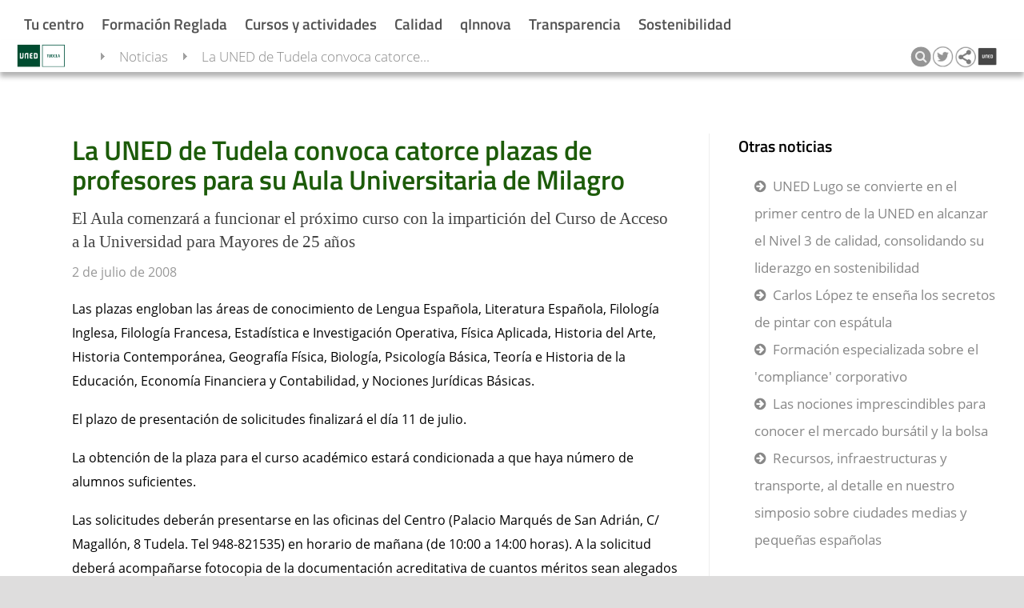

--- FILE ---
content_type: text/html; charset=UTF-8
request_url: https://www.unedtudela.es/noticias/noticia/391
body_size: 19481
content:
<!DOCTYPE html>
		<html lang="es">
<head>

  <title>La UNED de Tudela convoca catorce plazas de profesores para su Aula Universitaria de Milagro</title><meta property="og:title" content="La UNED de Tudela convoca catorce plazas de profesores para su Aula Universitaria de Milagro"/><meta name="twitter:title" content="La UNED de Tudela convoca catorce plazas de profesores para su Aula Universitaria de Milagro" /><base href="https://www.unedtudela.es/" /><meta charset="utf-8" /><link rel="shortcut icon" href="/favicon2.ico" />	<link rel="stylesheet" media="all" type="text/css"  href="/css/web/diapositivasTudela.css?1665484740" /><link rel="stylesheet" media="all" type="text/css"  href="/css/font-awesome.css?1508342817" /><link rel="stylesheet" media="all" type="text/css"  href="/mods/web/css/unedtudela.css?1431078507" /><link rel="stylesheet" media="all" type="text/css"  href="/mods/web/mods/noticias/estilo.css?1508342697" /><link rel="canonical" href="https://www.unedtudela.es/noticias/noticia/391" /><meta name="google-translate-customization" content="29c2b95a514e313a-5d1132f12ce9203d-g741ca3aa1ba5fcc6-16" /><meta name='viewport' content='width=device-width, user-scalable=no'><meta name="viewport" content="width=device-width, initial-scale=1" /><link rel="alternate" type="application/rss+xml" href="https://www.unedtudela.es/ajax/ops.php?app=exportacion&amp;op=accion&amp;clase=News&amp;funcion=RSS&amp;var1=5" /><script src="https://use.fontawesome.com/841143f676.js"></script><meta name="description" content="El Aula comenzar&aacute; a funcionar el pr&oacute;ximo curso con la impartici&oacute;n del Curso de Acceso a la Universidad para Mayores de 25 a&ntilde;os"></meta><meta property="og:type" content="El Aula comenzar&aacute; a funcionar el pr&oacute;ximo curso con la impartici&oacute;n del Curso de Acceso a la Universidad para Mayores de 25 a&ntilde;os" /><meta property="og:description" content="P&aacute;gina web de UNED Tudela" /><meta property="og:url" content="https://www.unedtudela.es/noticias/noticia/391" /><meta property="og:image" content="https://www.unedtudela.es/images/corporativa/Glogo_uned_tudela.png" /><meta name="twitter:site" content="@unedtudela"><meta name="twitter:description" content="P&aacute;gina web de UNED Tudela"><meta name="twitter:creator" content="@unedtudela"><meta name="twitter:image:src" content="https://www.unedtudela.es/images/corporativa/Glogo_uned_tudela.png"><link rel="image_src" href="https://www.unedtudela.es/images/corporativa/Glogo_uned_tudela.png" /><script  src="//ajax.googleapis.com/ajax/libs/jquery/1.11.1/jquery.min.js" type="text/javascript"></script>
			<script  src="/js/quid.js?1557916482" type="text/javascript"></script>
			<script  src="/js/ResizeObserver.js?1516869353" type="text/javascript"></script>
			<script  src="/js/responsiveQuontrols.js?1649251814" type="text/javascript"></script>
			<script  src="/mods/web/mods/noticias/script.js?1508342697" type="text/javascript"></script>
			<script type="text/javascript"><!--//--><![CDATA[//><!--
var login_uned='';var url_redireccion='inscripcion/';var forzarAlta='';var quid_espacio='exportacion';var base='/';var noCerrarMenu=false;var estoyEnPortada='';var config={"quid_espacio":"exportacion","tipo_conexion":"post","idsesion":"941n4tfcvmhsiur0ubhus4loe7"};var apison={"botones":{"cargado":true,"codigo":"<div class=\'Quontrol Quontrol_botones QuontrolPlugins_botones\' data-q_clase=\'Plugins\' data-q_funcion=\'botones\' data-q_where=\'1\' data-q_api=\'Plugins.botones\' ><div class=\'c\' aria-label=\'editar\' aria-description=\'\' tabindex=\'0\' role=\'button\' ><div title=\'editar\' title_pos=\'bottom\' class=\'boton   t1\' data-accion=\'editar\'  style=\'\'><i class=\'fa fa-pencil\'><\/i> <\/div><\/div><div class=\'c\' aria-label=\'clonar\' aria-description=\'\' tabindex=\'0\' role=\'button\' ><div title=\'clonar\' title_pos=\'bottom\' class=\'boton   t1\' data-accion=\'clonar\'  style=\'\'><i class=\'fa fa-clone\'><\/i> <\/div><\/div><div class=\'c\' aria-label=\'eliminar\' aria-description=\'\' tabindex=\'0\' role=\'button\' ><div title=\'eliminar\' title_pos=\'bottom\' class=\'boton   t1\' data-accion=\'eliminar\'  style=\'\'><i class=\'fa fa-trash\'><\/i> <\/div><\/div><div class=\'c\' aria-label=\'desactivar visibilidad\' aria-description=\'\' tabindex=\'0\' role=\'button\' ><div title=\'desactivar visibilidad\' title_pos=\'bottom\' class=\'boton   t1\' data-accion=\'visibilidad\'  style=\'\'><i class=\'fa fa-eye-slash\'><\/i> <\/div><\/div><div class=\'c\' aria-label=\'mostrar m\u00e1s arriba\' aria-description=\'\' tabindex=\'0\' role=\'button\' ><div title=\'mostrar m\u00e1s arriba\' title_pos=\'bottom\' class=\'boton   t1\' data-accion=\'subir\'  style=\'\'><i class=\'fa fa-chevron-circle-up\'><\/i> <\/div><\/div><div class=\'c\' aria-label=\'mostrar m\u00e1s abajo\' aria-description=\'\' tabindex=\'0\' role=\'button\' ><div title=\'mostrar m\u00e1s abajo\' title_pos=\'bottom\' class=\'boton   t1\' data-accion=\'bajar\'  style=\'\'><i class=\'fa fa-chevron-circle-down\'><\/i> <\/div><\/div><\/div>","dinamica":false},"plantilla_diapositiva_api":{"dinamica":false},"Diapositivas.footer":{"dinamica":false},"plantilla_diapositiva_api_cierre":{"dinamica":false},"WebDiapositivas.diapositiva":{"dinamica":false},"WebDiapositivas.diapositivas":{"dinamica":false}};//--><!]]></script><script type="text/javascript"><!--//--><![CDATA[//><!--
(function ($) {eventos('QuontrolWebDiapositivas_diapositivas',
{
	"inicia":function()
	{
		//Código de inicio	
		var quontrol = this.quontrol;
		
		
		
		this.quontrol.on("ocupado", ".QuontrolWebDiapositivas_diapositiva", function(){
			quontrol.addClass("ocupado");
		});
		this.quontrol.on("disponible", ".QuontrolWebDiapositivas_diapositiva", function(){
			quontrol.removeClass("ocupado");
		});
		
		if(this.quontrol.data("edicion")){
			$('body').on('focus', '[contenteditable]', function() {
    			var $this = $(this);
    			$this.data('before', $this.html());
    			return $this;
			}).on('keyup paste input', '[contenteditable]', function() {
    			//eventuales validaciones aquí...
				
			}).on('blur', '[contenteditable]', function(){
				var $this = $(this);
				var contenido = $this.html()
   				if ($this.data('before') !== contenido) {
					$this.trigger('change',  [{"texto": contenido, "campo":$this.data("editable")}]);
				}
				
				
			});
			
			this.quontrol.on("estructuraAlterada", ".QuontrolWebDiapositivas_diapositiva", function(){
				quontrol.recarga();
			});
			
			this.quontrol.on("recargado", function(){
				if(this.quontrol.data("edicion")){
					this.quontrol.find(".Quontrol").permiteEscritura(1);
				}
			});
			
			
			 this.quontrol.on("accion",".QuontrolPlugins_botones",function(e, identificadorBoton){

				 switch(identificadorBoton){
					 case "nuevaDiapositiva":		 
						api( {"api":"WebDiapositivas.nuevaDiapositiva", 
							  "var_idregistro": quontrol.data("padre_id") ,
							  "var_clase": quontrol.data("padre_clase"),
							  "var_campo": quontrol.data("campo")
							 
							 } ,							
							function(json){ 
								if(!json.error && json.resultado){
									var herramientas = quontrol.find(".herramientasEdicion");
									$(json.resultado).insertBefore(herramientas);
									console.log(json.resultado);
									$("html, body").animate({ scrollTop: $(document).height()-$(window).height() });

								}else{
									alerta("Se ha producido un error y no se ha podido crear la diapositiva");
								}
							});
											 
						 break;
						 
				 }
			 });
	
		}
		
		
	}
});})(jQuery);;(function ($) {eventos('QuontrolWebDiapositivas_diapositiva',
		{
			"inicia":function()
			{
				//Código de inicio	
				var quontrol=this.quontrol;
	
				this.quontrol.on("recargado", function(){
					if(this.quontrol.data("edicion")){
						this.quontrol.find(".botonesEdicion").permiteEscritura(1);
					}
				});
				
				
				var enlace = null;
				
				if (this.quontrol.hasClass("diapositiva_banner"))
				{
					
					enlace = this.quontrol.find(".enlacePrincipalBanner");

					if(enlace.length){
						this.quontrol.addClass("enlazado");
						this.quontrol.data("enlace", enlace.attr("href"));
					}
					
					//quizás sería mejor usar feature detection (modernizr) 
					var b = $("body");
					var ie = b.hasClass("ie");
					var edge = window.navigator.userAgent.indexOf("Edge") > -1;
					if(edge) b.addClass("edge");
					if(ie || edge){
						var superposicion = this.quontrol.find(".superposicion");
						var color = superposicion.eq(1).data("color-ie");
						superposicion.css("background-color",   (color ||"#084e24") + " !important" );	
					}
					
					//accesibilidad
					this.quontrol.attr("role", "tab");
					this.quontrol.find(".textoBanner").attr("role", "banner");
					
					//click solicitado por Luis
					this.quontrol.on("click",function(e){
						if(quontrol.hasClass("enlazado")){
							redirige(enlace.attr("href"));
						};
					});
				}	
				
				
				
			
					
				
				if (this.quontrol.hasClass("diapositiva_carrusel"))
				{
					this.quontrol.attr("role", "tablist");
					this.quontrol.data("_total",this.quontrol.find(">.QuontrolWebDiapositivas_diapositiva").length);
					this.quontrol.data("_actual",1);
					this.quontrol.data("_elementos",this.quontrol.find(">.QuontrolWebDiapositivas_diapositiva"));
					this.quontrol.find(">.QuontrolWebDiapositivas_diapositiva:first-child").css("opacity",1);
					if(!this.quontrol.data("_total") || this.quontrol.data("_total")*1 < 2) return;
					this.quontrol.addClass("multiplesSlides");
					//a la primera diapositiva le ponemos una clase para indicar que está activa (esto se usa al menos en el tipo flecha)
					this.quontrol.find(".numero1").addClass("bannerActivo");
					
					if(this.quontrol.hasClass("contiguo")){
						//esto de meter código directamente en diapositiva es un poco chapucero, pero así estaba hecho el carrusel 
						var imagen = this.quontrol.data("imagen");
						if(imagen){
							this.quontrol.append("<img src='"+ imagen +"' class='carruselOverlay' />")
						}	
						letitfit && letitfit.fit(this.quontrol); 
						this.quontrol.data("tiempo",6000);
						quontrol.iniciaAnimacion();
						
						
					}else if(this.quontrol.hasClass("flechas")){
						
						//Se ha solicitado que haya carruseles con flechas que puedan avanzar en ambas direcciones
						this.quontrol.append("<div class='flecha flecha_i'><span></span></div><div class='flecha flecha_d'><span></span></div>");
						
						//Lo duplico porque no tengo claro si se quiere modificar el comportamiento anterior
						if(!this.quontrol.data("edicion")){
							this.quontrol.on("click",function(e){
						
								var x = e.offsetX;
								var ancho = $(this).width();
								var fraccionActiva = 1/8; 
								var direccion = x< (ancho*fraccionActiva) ? -1 : x>(ancho-fraccionActiva*ancho) ? 1 : 0;
								if(direccion){
								    e.stopPropagation();
							    	quontrol.avanzaJS(direccion);
								}
			
							});
				            //todo: mejorarlo cuando haya tiempo, se trata de una solicitud urgente
							var quontrol=this.quontrol;
							var tiempo = this.quontrol.data("tiempo");
							var intervalo=setInterval(function(){quontrol.avanzaJS(1)},tiempo);
							this.quontrol.data("_intervalo",intervalo);
					
							this.quontrol.mouseenter(function() {
								clearInterval( quontrol.data("_intervalo") );
								quontrol.data("_intervalo",0)
  							})
  							.mouseleave(function() {
  								var tiempo = quontrol.data("tiempo");
								var intervalo=setInterval(function(){quontrol.avanzaJS(1)},tiempo);
								quontrol.data("_intervalo",intervalo);
								
 							 });
							
						}
						
						
						
					}else{
						quontrol.iniciaAnimacion();
						this.quontrol.on("mouseenter",function(){
							quontrol.paraAnimacion();						
						});
						this.quontrol.on("mouseleave",function(){ 
							quontrol.iniciaAnimacion();
						});
						
						if(!this.quontrol.data("edicion"))
						this.quontrol.on("click",function(e){
						
							var x = e.offsetX;
							var ancho = $(this).width();
							/*
							if ($(e.target).prop("href"))
							{	
								return true;
							}
							*/
							var fraccionActiva = 1/8; 
						
							var direccion = x< (ancho*fraccionActiva) ? -1 : x>(ancho-fraccionActiva*ancho) ? 1 : 0;
							if(!direccion){
								//se gestiona directamente en diapositiva ahora
								
							}else{
								e.stopPropagation();
								quontrol.avanza(1);
							}
						
						});
					}

				}
				
				
				//Edición
				
				if(this.quontrol.data("edicion")){
				
					this.quontrol.on("accion", ".QuontrolPlugins_botones", function(e,accion, btn){ 
								 
					
						 
						switch(accion){
			
							case "editar":
								$().plugins("emergente", {
									"transparente": 1,
   	 								"api": {
   	    							 	"api": "WebDiapositivas.fichaDiapositiva",
   	     								"carga_id": quontrol.data("q_carga_id")
										}}).on("accion", function(e, a) {
   	 										if(a == "cerrar"){
         										$(this).accion("cierra");  
    										}
										}).on("diapositivaActualizada", function(e,a){
											quontrol.accion("recarga");
										});
					
							break;

						case "clonar":
							api( {"api":"WebDiapositivas.duplica", 
  								"carga_id": quontrol.data("q_carga_id")
 
    						},function(json){ 
     							var id = json.resultado.id;
								quontrol.dispara("estructuraAlterada");
     							
 							});	
								
								
						break;
						case "eliminar":
							$().plugins("confirmacion", {"titulo":"Se requiere confirmación","contenido":"¿Está seguro de que desea eliminar la diapositiva de manera permanente?"},
   								function() {
     								 $(this).on("aceptado", function() {
     	    							api( {"api":"WebDiapositivas.borra", 
       									 "carga_id": quontrol.data("q_carga_id")
    									},function(json){ 
    										quontrol.remove();
    									});

      								});
   								}
							);
							
							
							break;
						case "visibilidad":
								
								var visible = btn._class ==  "boton_visible" ? 1 : 0;
								api({"api":"WebDiapositivas.modificaDato",
									 "carga_id": quontrol.data("q_carga_id"), 
									 "var1":"visible",
									 "var2": visible},
								function(json){
									quontrol.accion("recarga");
									quontrol.toggleClass("invisible");
								});
 
							break;
							case "subir":
								var prev = quontrol.prev();
								if(prev.length && prev.hasClass("QuontrolWebDiapositivas_diapositiva")){ 
									quontrol._intercambia(prev, quontrol);
								}
								
							break;
						case "bajar":
								var sig = quontrol.next();
								if(sig.length && sig.hasClass("QuontrolWebDiapositivas_diapositiva")){ 
									quontrol._intercambia(sig, quontrol);
								}
							break;
						
						}
						
						e.stopPropagation();
					
					});
				
				
				
					var editables = this.quontrol.find("[data-editable]" );
					editables.each(function(i, n){
						var el = $(n);
						el.prop('contenteditable', true);
						el.on("change", function(e, d){
						var campo = d.campo;
						var valor = d.texto;
						
						//persistimos los cambios, quizás sería necesaria alguna comprobación adicional de permisos o de contenido...
						api({"api":"WebDiapositivas.modificaDato","carga_id": quontrol.data("q_carga_id"), 
							"var1": campo,
							"var2": valor},
							function(json){
							
							});
						
						});
					});
				
				}
				
				
			},
			
			"_intercambia": function(destino, quontrol){
				
				quontrol.dispara("ocupado");  
     	    	api( {"api":"WebDiapositivas.intercambiaPosicion", 
       				"carga_id": quontrol.data("q_carga_id"),
					  "var_diapositivaDestino": destino.data("q_carga_id")
    				},function(json){ 
						quontrol.dispara("disponible"); 
						destino.replaceWith("<div id='intercambioDestino'></div>");
						quontrol.replaceWith("<div id='intercambioOrigen'></div>");
						$("#intercambioDestino").replaceWith(quontrol);
						$("#intercambioOrigen").replaceWith(destino);	
						if(json.error || !json.resultado){	
							alerta("Se ha producido un error y no se han podido intercambiar las posiciones");
							quontrol.dispara("estructuraAlterada");
						}
						
						
    				});
			},
			
			
			
			"avanzaJS":function(direccion)
			{
				if (!direccion) direccion=1;
				var quontrol=this.quontrol;
				var elementTop =this.quontrol.offset().top;
				var elementBottom = elementTop + this.quontrol.outerHeight();
				
				var viewportTop = $(window).scrollTop();
				var viewportBottom = viewportTop + $(window).height();
				
				var visible= elementBottom > viewportTop && elementTop < viewportBottom;
				
				if (!visible) return false;
				
				var actual=this.quontrol.data("_actual");
				var proximo = actual+direccion;
				if (proximo > this.quontrol.data("_total")) proximo = 1;
				if(proximo < 1) proximo = this.quontrol.data("_total");
				
				var claseActual=">.numero"+actual;
				var claseProxima=">.numero"+proximo;
				this.quontrol.data("_actual", proximo);
				
				var d1 = this.quontrol.find(claseActual);
				var d2 = this.quontrol.find(claseProxima);
			
				d1.removeClass("bannerActivo").fadeTo(600,0,function(){ d1.hide(); });
				d2.addClass("bannerActivo").fadeTo(600,1);

				return proximo;
				
			},
			
			
			"avanza":function(direccion)
			{
				if (!direccion) direccion=1;
				var quontrol=this.quontrol;
				var elementTop =this.quontrol.offset().top;
				var elementBottom = elementTop + this.quontrol.outerHeight();
				
				var viewportTop = $(window).scrollTop();
				var viewportBottom = viewportTop + $(window).height();
				
				var visible= elementBottom > viewportTop && elementTop < viewportBottom;
				
				if (!visible) return false;
				
				var actual=this.quontrol.data("_actual");
				var proximo = actual+1;
				if (proximo > this.quontrol.data("_total")) proximo = 1;
				if(proximo < 1) proximo = this.quontrol.data("_total");
				
				var claseActual="numero"+actual;
				var claseProxima="numero"+proximo;
				this.quontrol.data("_actual", proximo);


				this.quontrol.find(">."+claseActual).removeClass("visible").addClass("saliendo").on("transitionend", function(){

					$(this).off("transitionend");
					$(this).removeClass("saliendo");
					
				});
				
				this.quontrol.find(">."+claseProxima).addClass("visible");
				

				if (this.quontrol.data("_animando")) { quontrol.paraAnimacion();quontrol.iniciaAnimacion(); }
				return proximo;
				
			},
			"iniciaAnimacion":function(tiempo)
			{
			
				if (this.quontrol.find(">.QuontrolWebDiapositivas_diapositiva").length<2)  return false; //No hay más de una diapositiva
				this.quontrol.find(".visor").remove();
				this.quontrol.prepend("<div class='visor'></div>");
				if (this.quontrol.data("_animando"))
				{
					return false;
				}
				this.quontrol.data("_animando",true);
				this.quontrol.addClass("animando");
				if (!tiempo) tiempo=this.quontrol.data("tiempo");
				
				this.quontrol.find(".visor").css("animation-duration",(tiempo * 0.92)+"ms");
				var quontrol=this.quontrol;
				var intervalo=setInterval(function(){quontrol.avanza()},tiempo);
				this.quontrol.data("_intervalo",intervalo);
				
			},
			"paraAnimacion":function()
			{	
				this.quontrol.removeClass("animando");				
				this.quontrol.data("_animando",false);
				clearInterval(this.quontrol.data("_intervalo"));
			}
		});})(jQuery);;(function ($) {eventos('QuontrolDiapositivas_footer',
{
	"inicia":function()
	{
		//Código de inicio	
	}
});})(jQuery);;(function ($) {eventos('Quontrol_botones',
{
    "_call": function(accion, vars)
    {
        var emergentes = this.quontrol.data("_emergente");
        for (var i in emergentes)
        {
            emergentes[i].accion(vars);
        }
    },
    "inicia": function()
    {
        //Código de inicio	
        var quontrol = this.quontrol;
        this.quontrol.on("click", ".boton", function()
        {
            var boton=$(this);
            if (!quontrol.permiteEscritura()) return;
            var accion = $(this).data("accion");
            if (accion == "_agrupado")
            {
                quontrol.despliega();
                return;
            }
            if (!quontrol.data("botones") || !quontrol.data("botones")[accion]) return;
            if ((quontrol.data("botones")[accion] && typeof quontrol.data("botones")[accion].escritura == "undefined" || quontrol.data("botones")[accion].escritura) && !$(this).hasClass("desactivado"))
            {
                var confirmacion = this.quontrol.data("botones")[accion].confirmacion;
                if (confirmacion)
                {
                    $().plugins("confirmacion",
                    {
                        "contenido": (typeof confirmacion == "string" && confirmacion || "")
                    })
                    .on("cerrado",function(){
                   
                        boton.closest(".c").focus();

                    })
                    .on("aceptado", function(e)
                    {
                    
                        setTimeout(function()
                        {
                            quontrol.accion(accion)
                        }, 1);
                    })
                }
                else
                {
                    quontrol.accion(accion);
                }
            }
        });
        this.quontrol.on("keydown",".c",function(e){
            if (e.keyCode==13 || e.keyCode==32)
            {
                $(this).find(".boton").trigger("click");
                e.preventDefault();
            }
        });
    },
    //Obtiene una nueva lista de botones pasados como parámetro.
    "botones": function(botones)
        {
            this.quontrol.data("botones", botones);
            this.quontrol.html(this.quontrol.dibuja());
        }
        //Ejecuta una acción
        ,
    "accion": function(accion)
    {
        var quontrol = this.quontrol;
        var ev = this.quontrol.dispara("accion", accion, this.quontrol.data("botones")[accion]);
        if (!this.quontrol.data("botones") || !this.quontrol.data("botones")[accion])
        {
            return false;
        }
        this.quontrol.dispara("seleccionado", accion, this.quontrol.data("botones")[accion]);
        if (ev.isDefaultPrevented())
        {
            return;
        }
        if (this.quontrol.data("botones")[accion].api)
        {
            var vars = this.quontrol.data("botones")[accion].api;
            this.quontrol.desactiva(accion);
            api(vars, function(json)
            {
                quontrol.activa(accion);
                quontrol.dispara("cargado", json.resultado, accion);
            });
        }
        if (this.quontrol.data("botones")[accion].emergente)
        {
            var emergente = this.quontrol.data("botones")[accion].emergente;
            emergente.sinBorde = true;
            emergente.abierto = true;
            emergente.textoBoton = false;
            emergente.rotuloBoton = false;
            emergente.margen = this.quontrol.data("botones")[accion].emergente.margen || "25px";
            emergente.modo = "modal";
            emergente.posicion = "center";
            emergente.icono = this.quontrol.data("botones")[accion].icono || "";
            emergente.botonCerrar = false;
            
            if (!quontrol.data("_emergente"))
            {
                quontrol.data("_emergente",
                {});
            }
            if (!this.quontrol.data("_emergente")[accion])
            {
                $().plugins("emergente", emergente, function()
                {
                    $(this).data("_propagaEventos", quontrol);
                    quontrol.data("_emergente")[accion] = $(this);
                }).on("cargado", function()
                {
                    quontrol.dispara("emergenteDisponible", $(this), accion);
                    $(this).on("accion", function(e, accion)
                    {
                        if (accion == "fullscreen" && $(this).data("url"))
                        {
                            var url = $(this).data("url").replace(/q_plantilla=\w+/, "");
                            redirige(url);
                        }
                    });
                }).on('cerrado',function(e){
  
                    });;
            }
            else
            {
                quontrol.data("_emergente")[accion].accion("despliega");
            }
        }
        if (this.quontrol.data("botones")[accion].url)
        {
            if (typeof redirige != "undefined")
            {
                var url = this.quontrol.data("botones")[accion].url;
                if (self !== top)
                {
                    url = url + "&q_plantilla=mini";
                }
                //Si se quisiese soportar el modificador alt para abrir en ventana nueva redirige(url, window.event.altKey); 
                redirige(url);
                return true;
            }
            var url = this.quontrol.data("botones")[accion].url;
            if (!url.match(/^http/))
            {
                var baseURI = document.baseURI
                if (!baseURI)
                {
                    if ($("base").length)
                    {
                        baseURI = $("base").prop("href") + url;
                        return;
                    }
                    else
                    {
                        url = document.URL + url;
                    }
                }
                else
                {
                    url = document.baseURI + url;
                }
            }
            location.href = url;
        }
        if (this.quontrol.data("botones")[accion].urlVentana) //Abre en pestaña
        {
            url = this.quontrol.data("botones")[accion].urlVentana;
            window.open(url, '_blank');
            return false;
            var a = document.createElement("a");
            a.target = "_blank";
            a.href = this.quontrol.data("botones")[accion].urlVentana;
            a.click();
        }
        if (this.quontrol.data("botones")[accion].iframe && !this.quontrol.data("botones")[accion].emergente)
        {
            if (self !== top)
            {
                this.quontrol.data("botones")[accion].url = this.quontrol.data("botones")[accion].iframe;
                this.quontrol.data("botones")[accion].iframe = null;
            }
            else
            {
                this.quontrol.data("botones")[accion].emergente = {
                    "titulo": this.quontrol.data("botones")[accion].rotulo,
                    "contenido": "s",
                    "anchura": "80vw",
                    "cache": false,
                    "altura": "80vh",
                    "barraBotones":
                    {
                        "fullscreen":
                        {
                            "ayuda": "Ver en pantalla completa",
                            "icono": "arrows-alt"
                        }
                    },
                    "url": this.quontrol.data("botones")[accion].iframe + "&q_plantilla=mini"
                };
            }
            this.quontrol.accion(accion);
            //url=this.quontrol.data("botones")[accion].iframe;
        }
    },
    //Selecciona un botón y deseleccion el resto.
    "selecciona": function(boton)
    {
        if (typeof boton != "undefined")
        {
            this.quontrol.find(".boton").removeClass("sel").filterData("accion", boton).addClass("sel");
        }
        var seleccionado = this.quontrol.find(".boton.sel").data("accion");
        return seleccionado;
    },
    //Cambia el tipo de un botón
    "tipo": function(boton, tipo, modificador)
    {
        if (this.quontrol.data("botones") && this.quontrol.data("botones")[boton] && boton != null)
        {
            if (modificador === false) tipo = "";
            this.quontrol.data("botones")[boton].tipo = tipo;
            var botones = this.quontrol.find(".boton");
            botones.filterData("accion", boton).removeClass("info normal aceptar anular cancelar seleccionado");
            botones.filterData("accion", boton).addClass(tipo);
        }
        else if (typeof tipo != "undefined" && boton == null)
        {
            for (var i in this.quontrol.data("botones"))
            {
                this.quontrol.tipo(i, tipo);
            }
        }
    },
    //Muestra y oculta un conjunto de botones. Se pasa un array de keys y true o false
    "visible": function(botones, activa)
    {
        if (!this.quontrol.data("botones")) return false;
        if (typeof botones == "string")
        {
            botones = [botones];
        }
        for (var i in botones)
        {
            if (this.quontrol.data("botones")[botones[i]])
            {
                this.quontrol.data("botones")[botones[i]].visible = activa;
                this.quontrol.find(".boton").filterData("accion", botones[i]).toggle(activa);
            }
        }
    },
    //Activa un conjunto de botones. El parámetro puede ser una key un array de keys
    "activa": function(botones)
    {
        if (!this.quontrol.data("botones")) return false;
        if (typeof botones == "string")
        {
            botones = [botones];
        }
        for (var i in botones)
        {
            if (this.quontrol.data("botones")[botones[i]])
            {
                this.quontrol.data("botones")[botones[i]].escritura = true;
                this.quontrol.find(".boton").filterData("accion", botones[i]).removeClass("desactivado").parents(".c").attr("tabindex","0");
            }
        }
    },
    //Desactiva los botones pasados como parámetros. El parámetro puede ser una key un array de keys
    "desactiva": function(botones)
    {
        if (typeof botones == "string")
        {
            botones = [botones];
        }
        for (var i in botones)
        {
            if (this.quontrol.data("botones")[botones[i]])
            {
                this.quontrol.data("botones")[botones[i]].escritura = false;
                this.quontrol.find(".boton").filterData("accion", botones[i]).addClass("desactivado").parents(".c").attr("tabindex","-1");
            }
        }
    },
    //Cambia el rótulo de un botón
    "rotulo": function(claveBoton, nuevoRotulo)
    {
        if (typeof claveBoton == "undefined" || !this.quontrol.data("botones") || !this.quontrol.data("botones")[claveBoton])
        {
            return false;
        }
        var boton = this.quontrol.data("botones")[claveBoton];
        if (typeof nuevoRotulo != "undefined")
        {
            boton.rotulo = nuevoRotulo;
            var elementoBoton = this.quontrol.find(".boton").filterData("accion", claveBoton);
            if (boton.sufijo)
            {
                elementoBoton.find(".q_texto").html(boton.rotulo);
            }
            else
            {
                elementoBoton.html(boton.rotulo);
            }
        }
        var icono = "";
        if (boton.icono)
        {
            icono = boton.icono.replace("/\dx/", "fa-$0");
            icono = "<i class='fa fa-" + (icono) + "'></i> ";
            if (typeof nuevoRotulo != "undefined")
            {
                elementoBoton.prepend(icono);
            }
        }
        return icono + (boton.rotulo || "");
    },
    //Pone un tip en un botón
     "tip": function(claveBoton, tip, opcionesTip)
    {

        if(!this.quontrol._pantallaTactil()){
            if (typeof claveBoton == "undefined" || !this.quontrol.data("botones") || !this.quontrol.data("botones")[claveBoton])
            {
                return false;
            }
            var boton = this.quontrol.data("botones")[claveBoton];
            if (typeof tip != "undefined")
            {
                var elementoBoton = this.quontrol.find(".boton").filterData("accion", claveBoton);
                elementoBoton.tip(tip,opcionesTip);
            }
        }
  
    },
    //cambia el sufijo de un botón
    "sufijo": function(claveBoton, sufijo)
        {
            if (typeof claveBoton == "undefined" || !this.quontrol.data("botones")[claveBoton])
            {
                return false;
            }
            var boton = this.quontrol.data("botones")[claveBoton];
            if (typeof sufijo != "undefined")
            {
                boton.sufijo = sufijo;
                var elementoBoton = this.quontrol.find(".boton").filterData("accion", claveBoton);
                if (boton.sufijo)
                {
                    if (!elementoBoton.find(".sufijo").length)
                    {
                        elementoBoton.append("<span class='sufijo'></span>");
                    }
                    elementoBoton.find(".sufijo").show().html(boton.sufijo);
                }
                else
                {
                    elementoBoton.find(".sufijo").hide();
                }
            }
        }
        //Cambia el subtitulo de un botón
        ,
    "subtitulo": function(claveBoton, nuevoSubtitulo)
    {
        var boton = this.quontrol.data("botones")[claveBoton];
        if (typeof claveBoton == "undefined" || !boton)
        {
            return false;
        }
        if (typeof nuevoSubtitulo != "undefined")
        {
            boton.subtitulo = nuevoSubtitulo;
            var botonHTML = this.quontrol.find(".boton").filterData("accion", claveBoton).parent().find(".sub");
            if (nuevoSubtitulo == "")
            {
                botonHTML.remove();
            }
            else
            {
                botonHTML = botonHTML.length ? botonHTML : $("<div class='sub'></div>").appendTo(this.quontrol.find(".boton").filterData("accion", claveBoton).parent());
                botonHTML.html("<i class='fa fa-reply-all fa-rotate-180' ></i>" + nuevoSubtitulo);
            }
        }
        return boton.subtitulo;
    },
    "dibuja": function()
    {
        var botones = this.quontrol.data("botones");
        var nuevosBotones = {};
        var html = "";
        for (var i in botones)
        {
            var accion = botones[i].accion || i || "accion_" + i;
            nuevosBotones[accion] = botones[i];
            nuevosBotones[accion].escritura = typeof nuevosBotones[accion].escritura != "undefined" ? nuevosBotones[accion].escritura : true;
            if (!botones[i].desactivado)
            {
                var icono = "";
                if (botones[i].icono)
                {
                    icono = botones[i].icono.replace("/\dx/", "fa-$0");
                    icono = "<i class='fa fa-" + (icono) + "'></i> ";
                }
                var rotulo = botones[i].rotulo;
                if (botones[i].url)
                {
                    //rotulo="<a href='"+botones[i].url+"'>"+rotulo+"</a>";
                }
                html += "<div class='c' tabindex='0' role='button' "+botones[i].extraAtributosHTML+"><span class='boton " + (botones[i].tipo || this.quontrol.data("tipo") || "") + " " + (!nuevosBotones[accion].escritura && "desactivado " || "") + (nuevosBotones[accion].tipo ? nuevosBotones[accion].tipo + " " : "") + (botones[i].tamaño ? "t" + botones[i].tamaño : "t" + (botones[i].tamaño || botones[i].tamaño || "1")) + (botones[i].seleccionado ? " sel" : "") + "' data-accion='" + (accion) + "' title_pos='" + (nuevosBotones[accion].tipo == 'tab' ? 'top' : 'bottom') + "' title='" + (botones[i].ayuda || "") + "'" + (botones[i].color ? " style='color:" + botones[i].color + "'" : "") + ">" + icono + (rotulo || "") + "</span></div>";
            }
        }
        this.quontrol.data("botones", nuevosBotones);
        return html;
    },
    "despliega": function(despliega)
    {
        var quontrol = this.quontrol;
        if (!this.quontrol.data("_desplegado") && despliega !== false)
        {
            var objeto = $.extend(
            {}, this.quontrol.data());
            objeto.agrupado = false;
            this.quontrol.plugins("botones", objeto);
            this.quontrol.data("_desplegado", true);
            if (this.quontrol.data("agrupado"))
            {
                setTimeout(function()
                {
                    $(document).on("click.miBoton" + quontrol.key(), function()
                    {
                        quontrol.despliega(false);
                    })
                }, 30);
            }
        }
        else
        {
            this.quontrol.find(".Quontrol_botones").destruye();
            this.quontrol.data("_desplegado", false);
            $(document).off("click.miBoton" + quontrol.key());
        }
    },
    "_recarga": function()
    {
        $(document).off("click.miBoton" + this.quontrol.key());
    },
    //Indica a un conjunto de botones que se ponga en modo cargando
    "cargando": function(botones, cargando)
    {
        var boton = this.quontrol.find(".boton").filterData("accion", botones);
        if (cargando)
        {
            var spin = $("<i class='fa fa-circle-o-notch fa-spin spin'></i>");
            boton.addClass("cargando");
            if (!boton.find("i").length)
            {
                boton.prepend(spin);
            }
            else
            {
                boton.find("i").after(spin);
            }
        }
        else
        {
            boton.removeClass("cargando").find("i.spin").remove();
        }
    },
    //Cambia la url de un botón
    "cambiaUrl": function(boton, url)
    {
        if (typeof url != "undefined")
        {
            this.quontrol.data("botones")[boton].url = url;
        }
        return this.quontrol.data("botones")[boton].url;
    },
    //Cambia el icono de un botón
    "cambiaIcono": function(boton, icono)
    {
        if (typeof icono != "undefined")
        {
            var botonIcono = this.quontrol.find(".boton").filterData("accion", boton).find("i");
            var iconoAnterior = this.quontrol.data("botones")[boton].icono;
            botonIcono.removeClass("fa-" + iconoAnterior);
            this.quontrol.data("botones")[boton].icono = icono;
            botonIcono.addClass("fa-" + icono);
        }
        return this.quontrol.data("botones")[boton].icono;
    },
    
    //función que retorna un booleano para saber si estamos en un dispositivo tactil
    "_pantallaTactil": function()
    {
        var prefixes = ' -webkit- -moz- -o- -ms- '.split(' ');
        var userAgent = navigator.userAgent.toLowerCase(); 
        var android = userAgent.indexOf("android") > -1; 
        if(android) return true;
        var mq = function(query)
        {
            return window.matchMedia(query).matches;
        }
        if (('ontouchstart' in window) || window.DocumentTouch && document instanceof DocumentTouch)
        {
            return true;
        }
        var query = ['(', prefixes.join('touch-enabled),('), 'heartz', ')'].join('');
        return mq(query);
    },
});})(jQuery);//--><!]]></script>  <style>#info h2:first-child {margin-bottom: 15px;margin-top: 20px;line-height: 1.1em;}

#info p{margin-left: 0;}
#info .fecha {
    margin-top: 8px;
    color: #999;
    margin-bottom: 15px;
}
.fija[url=noticias]{display: none;}
body .bannerNews {
    width: 50%;
    display: block;
    width: 100%;
    margin: 0%;
    margin-bottom: 25px;
}
#info h3.previo {background: transparent;
    margin: 0;
    padding: 0;
    font-size: 1.3em;}
@media screen and (max-width: 600px) {
#info .fecha {display: block;}
#info h3.previo {font-size: 1.1em;}
}</style><style class='CssQuid_1'>@media screen and (max-width: 555px){


#web .seccionWeb #contenedorPrincipal #principal {
    margin: 0px!important;
}
#contenedor {
padding:10px !important;
margin-right: 0!important;
}

#contenedorPrincipal{
padding:0px!important;
margin:0px !important;
}

}

.enlaceLogo3 img{
max-width:100%;
max-height:100%;
}
#navigation .enlaceLogo3{
position: absolute;
    top: 13px;
    right: 180px;
    max-width: 86px;
}


@media screen and (max-width: 1200px){
#navigation .enlaceLogo3{
    top: 13px;
    right: 133px;
    max-width: 60px;
}
}

body.delgado #navigation .enlaceLogo3,
body.delgado .logoIzqSup,
body.delgado .logocSup{
display: none!important;
}

body.delgado.menuVisible #navigation .enlaceLogo3,
body.delgado.menuVisible .logoIzqSup,
body.delgado.menuVisible .logocSup{
display: block!important;
}

#navigation li.menu{
opacity: 0;
}

#pie .enlaceLogo3{
    position: absolute;
    top: 6px;
    right: 221px;
    max-width: 112px;
}

#pie .submenu {
text-align: left;
padding-left:40px;
}
#pie address{
margin-left:20px;
padding-left:40px;
text-align: left;
}
#pie .logoIzq {
    right: 163px;
}
#pie .logoc{
    right: 63px;
}
#pie .enlaceLogo3 {
    right: 261px;
}
.arriba #navigation .enlaceLogo3{
display: none!important;
}
@media screen and (max-width: 1024px){
#pie .logo3Inf {

   display: none;
}
#pie .submenu {
text-align: center;
padding-left:unset;
}
#pie address{
margin-left:unset;
padding-left:unset;
text-align: center;
}
}
</style><style class='CssQuid_2'>.QuontrolWebDiapositivas_diapositiva.diapositiva_api.diapositiva82097 .titulos{
display:none;}

.QuontrolWebDiapositivas_diapositiva.diapositiva_api.diapositiva82097 .logoFooterUNED{
	width:150px;
margin-right:0;
margin-left:auto;
}
.QuontrolWebDiapositivas_diapositiva.diapositiva_api.diapositiva82097 .columnaFooter0,
.QuontrolWebDiapositivas_diapositiva.diapositiva_api.diapositiva82097 .columnaFooter1,
.QuontrolWebDiapositivas_diapositiva.diapositiva_api.diapositiva82097 .columnaFooter2{
	flex:2;
}

.QuontrolWebDiapositivas_diapositiva.diapositiva_api.diapositiva82097.i_l .columnaFooter3
{
display: none;
}

.QuontrolWebDiapositivas_diapositiva.diapositiva_api.diapositiva82097.i_s .columnaFooter0,.QuontrolWebDiapositivas_diapositiva.diapositiva_api.diapositiva82097.i_s .columnaFooter1,.QuontrolWebDiapositivas_diapositiva.diapositiva_api.diapositiva82097.i_s .columnaFooter2
{
display: block;
width: 100%;
flex: auto;
}

.QuontrolWebDiapositivas_diapositiva.diapositiva_api.diapositiva82097 .imgFooter
{
height: 120px;
}

.QuontrolWebDiapositivas_diapositiva.diapositiva_api.diapositiva82097 .redesSociales{

	margin-top:20px;
	border-top:1px solid #ffffff88;
  	padding-top:20px;
}
.QuontrolWebDiapositivas_diapositiva.diapositiva_api.diapositiva82097.i_s .redesSociales{
	border:none;
	padding-top:0;
	margin-top:0;
}
.QuontrolWebDiapositivas_diapositiva.diapositiva_api.diapositiva82097 .redesSociales a{

	margin-right:15px;
}

.QuontrolWebDiapositivas_diapositiva.diapositiva_api.diapositiva82097 .redesSociales :is(a, span){
	color:white;
}


.QuontrolWebDiapositivas_diapositiva.diapositiva_api.diapositiva82097 .redesSociales .subseccionFooter{
	display:inline-block;
	margin-right:20px;
}

.QuontrolWebDiapositivas_diapositiva.diapositiva_api.diapositiva82097.i_l .redesSociales .subseccionesFooter{
	text-align:center;
}


.QuontrolWebDiapositivas_diapositiva.diapositiva_api.diapositiva82097 .logo500,
.QuontrolWebDiapositivas_diapositiva.diapositiva_api.diapositiva82097 .logoIberoamericano{
    opacity: 0.6;
    mix-blend-mode: plus-lighter;
}</style><style class='CssQuid_botones'>.QuontrolPlugins_botones 
{
	display:inline-block;
	z-index: 1;
}
.QuontrolPlugins_botones > .c
{
	display:inline-block;
	vertical-align:top;
}
.QuontrolPlugins_botones > .c:focus-visible {     
    outline: solid;
    outline-offset: -1px; }
.QuontrolPlugins_botones > .c .q_texto
{
	max-width: 156px;
	overflow: hidden;
	text-overflow: ellipsis;
	display: inline-block;
	vertical-align: sub;
}
.QuontrolPlugins_botones > .c .sub
{
	display: block;
	margin-left: 20px;
	color: #4f772a;
	line-height: 20px;
	font-size:14px;
}
.QuontrolPlugins_botones > .c .sub i
{
	margin-right: 5px;
	vertical-align: 0px;
	color:#4a4a4a;
}
.QuontrolPlugins_botones .boton
{
	display:block;
	margin-right:10px;
	color: #000000;
	background: -webkit-gradient(linear, 0 100%, 0 0, from(#6ecb00), to(#edef86));
	background: -webkit-linear-gradient(#6ecb00 0%, #edef86 100%);
	background: -moz-linear-gradient(#6ecb00 0%, #edef86 100%);
	background: -o-linear-gradient(#6ecb00 0%, #edef86 100%);
	background: linear-gradient(#6ecb00 0%, #edef86 100%);
	background-color: #6ecb00;
	border-radius: 5px;
	box-shadow: 2px 2px 2px rgba(0,0,0,0.3);
	color: #333;
	cursor: pointer;
	display: inline-block;
	font-size: 17px;
	font-weight: bold;
	line-height: 1.1em;
	margin-right: 9px;
	padding: 5px 7px;
	text-align: center;
	margin: 3px;
	outline: medium none;
	padding: 5px 12px;
	vertical-align: middle;
	border-radius: 3px;
	
	/* box-shadow: 0 1px 1px #ffffff inset, 1px 1px 3px rgba(17, 91, 16, 0.2); */
	color: #122c03;
	max-width: 200px;
	white-space: nowrap;
	font-variant-caps: all-petite-caps;
	-webkit-user-select: none;
	-moz-user-select: none;
	-ms-user-select: none;
	user-select: none;	
	position:relative;
	overflow:hidden;
	text-overflow:ellipsis;
}

.QuontrolPlugins_botones .boton > .sufijo
{
	display: inline-block;
	border-left: solid 1px rgba(221, 221, 221, 0.41);
	padding-left: 7px;
	margin-left: 8px;
	color: #e0ce35;
	font-weight: normal;
	font-size: 0.9em;
	font-variant: no-common-ligatures;
	font-size: 11px;
	border-left: solid 1px rgba(0, 0, 0, 0.41);
	color:#a71111;
	display:inline-block;
}
.QuontrolPlugins_botones .boton.tab > .sufijo {
	background-color: #fbfdb0;
	padding: 2px;
	height: 22px;
	border-radius: 38px;
	color: #5a5a5a;
	font-weight: 600;
	width: 22px;
	box-sizing: border-box;
}
.QuontrolPlugins_botones .boton > a
{
	text-decoration: none;
	color: inherit;
}
.QuontrolPlugins_botones .boton.normal
{
	background-color:#dedede;
	background-image: -webkit-gradient(linear, 0 100%, 0 0, from(#e7e7e7), to(#dedede));
	background-image: -webkit-linear-gradient(#e7e7e7 0%, #dedede 100%);
	background-image: -moz-linear-gradient(#e7e7e7 0%, #dedede 100%);
	background-image: -o-linear-gradient(#e7e7e7 0%, #dedede 100%);
	background-image: linear-gradient(#e7e7e7 0%, #dedede 100%);
}
.QuontrolPlugins_botones .boton.icono
{
	background-color: transparent;
	background-image: none;
	color: #FFFFFF;
	box-shadow: none;
	font-weight:300;
	font-size: 19px;
	padding: 3px 6px 4px 6px;
	
}
.QuontrolPlugins_botones .boton.subboton
{
	padding: 0;
	font-variant-caps: normal;
	font-weight: normal;
	line-height: 18px;
	padding-left: 10px;
	font-size:14px;
	
}

.QuontrolPlugins_botones.sl .boton.subboton {
	opacity: 1;
	background: none;
	font-size:16px;		
	max-width: inherit;
}

.QuontrolPlugins_botones.sl .boton.subboton .sufijo {
	background:none;
	color:white;
	border:none;
}
.QuontrolPlugins_botones.sl .boton.subboton.t3 .sufijo {
    display:none;
    
}
.QuontrolPlugins_botones.sl .boton.subboton.t3  {
    padding-right:15px;
    
}

.QuontrolPlugins_botones.sl > .c .subboton .q_texto {
	max-width: inherit;
	white-space:normal;
}
 .q_contenedor_modales .conjunto_botones.menu .c 
{
    display:block;
}
.QuontrolPlugins_botones .boton.tab
{
	background-color: transparent;
	background-image: none;
	color: rgba(255, 255, 255, 0.69);
	box-shadow: none;
	border-radius:0;
	font-variant:normal;
	padding:17px 26px;
	margin: 0px;
	text-align: center;
	width: inherit;
	overflow: hidden;
	margin-right: 0px;
	font-family: "Helvetica Neue","Segoe UI", "Helvetica";
	font-weight: 200;
	font-size: 18px;
	border-right: none;
	border-left: none;
	
}
.QuontrolPlugins_botones .boton.tab::before
{
	border:none;
}
.QuontrolPlugins_botones .boton.tab:hover
{
	box-shadow:none;
	color:#fefea7;
	border-color:#dfebb0;
}
.QuontrolPlugins_botones .boton.sel
{
	border-bottom:solid 5px #afc653 !important;
	
}
.QuontrolPlugins_botones .boton.tab.sel
{
	font-weight: 300;
	color: white;
}

.QuontrolPlugins_botones .boton.tab.cargando
{
	
	color:rgba(255,255,255,0.8);
}

.QuontrolPlugins_botones .boton.tab.cargando i
{
	
	visibility:hidden;
}
.QuontrolPlugins_botones .boton.tab.cargando i.spin
{
	
	position: absolute;
	margin-left: -22px;
	color: rgba(255,255,255,0.7);
	visibility:initial;
}
.QuontrolPlugins_botones .boton.cancelar
{
	background-color:#ad2500;
	background-image: -webkit-gradient(linear, 0 100%, 0 0, from(#ad2500), to(#ba1400));
	background-image: -webkit-linear-gradient(#ad2500 0%, #ba1400 100%);
	background-image: -moz-linear-gradient(#ad2500 0%, #ba1400 100%);
	background-image: -o-linear-gradient(#ad2500 0%, #ba1400 100%);
	background-image: linear-gradient(#ad2500 0%, #ba1400 100%);
	color: #FFFFFF;
}
.QuontrolPlugins_botones .boton.cancelar > .sufijo
{
	color:#e0ce35;
}
.QuontrolPlugins_botones .boton.anular
{
	background-image: -webkit-gradient(linear, 0 0, 0 100%, from(#616161), to(#2d2d2d));
	background-image: -webkit-linear-gradient(#616161 0%, #2d2d2d 100%);
	background-image: -moz-linear-gradient(#616161 0%, #2d2d2d 100%);
	background-image: -o-linear-gradient(#616161 0%, #2d2d2d 100%);
	background-image: linear-gradient(#616161 0%, #2d2d2d 100%);
	color: white;
}
.QuontrolPlugins_botones .boton.anular > .sufijo
{
	border-left: solid 1px rgba(221, 221, 221, 0.41);
	color: #e0ce35;
}
.QuontrolPlugins_botones .boton.info
{
	background-color:#2496b8;
	background-image: -webkit-gradient(linear, 0 0, 0 100%, from(#2496b8), to(#28537a));
	background-image: -webkit-linear-gradient(#2496b8 0%, #28537a 100%);
	background-image: -moz-linear-gradient(#2496b8 0%, #28537a 100%);
	background-image: -o-linear-gradient(#2496b8 0%, #28537a 100%);
	background-image: linear-gradient(#2496b8 0%, #28537a 100%);
	color: #FFFFFF;
}
.QuontrolPlugins_botones .boton.seleccionado
{
	background-image:-webkit-gradient(linear, 0 0, 0 100%, from(#fbbe0c), to(#8e3800));
	background-image:-webkit-linear-gradient(#fbbe0c 0%, #8e3800 100%);
	background-image:-moz-linear-gradient(#fbbe0c 0%, #8e3800 100%);
	background-image:-o-linear-gradient(#fbbe0c 0%, #8e3800 100%);
	background-image:linear-gradient(#fbbe0c 0%, #8e3800 100%);
	color:white;
}
.QuontrolPlugins_botones .boton.info > .sufijo
{
	color:#f3e400;
}


.QuontrolPlugins_botones .boton.subboton > .sufijo
{
	
	margin-left: 8px;
	border-left: solid 1px rgba(0, 0, 0, 0.41);
	color: #fff;
	background-color: rgba(0,0,0,0.4);
	padding: 6px;
	padding-right: 9px;
	font-size: 15px;
	
	
}
.QuontrolPlugins_botones .boton.txs
{
	line-height: 11px;
	font-size: 14px;
	padding: 5px 7px;
}
.QuontrolPlugins_botones .boton.t2,.QuontrolPlugins_botones .boton.txl
{
	/*font-size: 1.8em;*/
	max-width: inherit;
	padding: 0.2em 0.6em;
	
}

.QuontrolPlugins_botones .boton.t3,.QuontrolPlugins_botones .boton.xxl
{
	font-size: 20px;
	max-width: inherit;
	padding:0.3em 0.8em	;
	box-shadow:none;
	padding-right:4px;
	background:none;
	color:#369;
	border-radius:unset;
	border-bottom:2px solid #369;
	padding-bottom: 2px;
	padding-top:2px;
}
.QuontrolPlugins_botones .boton.t3.seleccionado,.QuontrolPlugins_botones .boton.xxl.seleccionado{
    background-color:#369;
    color:white;
}
.QuontrolPlugins_botones .boton.t3.seleccionado .sufijo,.QuontrolPlugins_botones .boton.xxl.seleccionado .sufijo{
    color:white;
}
.QuontrolPlugins_botones .boton.t3::after,
.QuontrolPlugins_botones .boton.t3::before
{
    content:unset;
}
.QuontrolPlugins_botones .boton.t3 .sufijo{
    border:none;
    color:#111;
    background:none;
    font-size:18px;
    display:inline-block;
    vertical-align: bottom;
    padding-bottom: 0px;
    padding-top:0;
    height: 40px;
    line-height:40px;
}
.QuontrolPlugins_botones .boton.t3 .q_texto {
    display:inline-block;
    vertical-align: bottom;
    height: 40px;
    line-height:40px;
    max-width: 225px;
}
.QuontrolPlugins_botones .boton.t3:hover{
    box-shadow:none;
}

.QuontrolPlugins_botones.sl .boton.t3.seleccionado, 
.QuontrolPlugins_botones.sl .boton.xxl.seleccionado {
    background-color: #989898;
    border-bottom:2px solid #989898;
}
.QuontrolPlugins_botones.sl .boton.t3.seleccionado .q_texto, 
.QuontrolPlugins_botones.sl .boton.xxl.seleccionado .q_texto{
   color: white;
   font-size:20px;
}
    

.QuontrolPlugins_botones .boton:hover
{
	box-shadow: 0px 0px 4px 2px rgba(0, 0, 0, 0.5);
}

.QuontrolPlugins_botones .boton.desactivado,
.QuontrolPlugins_botones.sl .boton
{
	opacity: 0.5;
	color: rgba(0,0,0,0.7) !important;
	box-shadow: none;
	cursor: not-allowed;
}
.QuontrolPlugins_botones.sl .sub
{
	opacity: 0.5;
	cursor: not-allowed;
	display:none;
}

.QuontrolPlugins_botones .boton::before
{
	width: 0%;
	border-bottom: 2px solid;
	position: absolute;
	margin-left: -12px;
	transition: width 0.2s;
	content: '';
	bottom: 0px;
	line-height: 0px;
}

.QuontrolPlugins_botones .boton:hover::before
{
	width: 100%;
	
}

td.b > .QuontrolPlugins_botones .boton
{
	padding:3px 10px;
}

td.b > .QuontrolPlugins_botones .boton.icono
{
	color:inherit;
	padding: 2px;	
}
.QuontrolPlugins_botones .boton.desactivado:hover::before
{
	width: 0px;
	
}
.QuontrolPlugins_botones > .Quontrol_botones
{
	position: absolute;
	margin-top: 35px;
	margin-left: -47px;
}</style><style class='CssQuid_Diapositivas_footer'>.QuontrolDiapositivas_footer{
    font-size:var(--texto-size);
    font-family:"especial";
}
.QuontrolDiapositivas_footer *{
    font-size:inherit;
    line-height:inherit;
    padding:unset;
    margin:unset;
}

.QuontrolDiapositivas_footer :is(a,span){
    font-family:inherit;
}
.QuontrolDiapositivas_footer,
.QuontrolDiapositivas_footer *{
    box-sizing:border-box;
}
.QuontrolDiapositivas_footer .qfIconoSmall{
    margin-right:10px;
    display:inline-block;
    vertical-align:middle;
    font-size:1.2em;
    top:0px;
    position:relative;
}
.QuontrolDiapositivas_footer footer > ul{
    display:flex;
    flex-direction:row;
    flex-wrap:wrap;
    list-style:none;
}
.QuontrolDiapositivas_footer .acotado{
    margin-left:auto;
    margin-right:auto;
    max-width:var(--acotado);
    padding: var(--padding-escritorio);   
    
}
.QuontrolDiapositivas_footer{
    background-color: var(--color-fondo);
}

.QuontrolDiapositivas_footer .footerSeccionConEnlace,
.QuontrolDiapositivas_footer .footerSeccionSinEnlace
{
    color: var(--color-titulo);
    font-size:1em;
    font-weight:400;
    margin-bottom:0.9em;
    text-decoration:none;
    display:inline-block;
    
}

.QuontrolDiapositivas_footer .subseccionFooter a{
    color:var(--color-texto);
    text-decoration:none;
    font-weight:300;
    font-size:0.75em;
    display:inline-block;
    margin-bottom:0.5em;
}

.QuontrolDiapositivas_footer.i_m .acotado{
    padding: var(--padding-telefono);   
}

.QuontrolDiapositivas_footer .columnaFooter {
    position:relative;
}

.QuontrolDiapositivas_footer .imgFooter{
    width:100%;
    text-decoration:none;
    border:none;
    outline:none;
}

.QuontrolDiapositivas_footer.i_s .columnaFooter{
    text-align:center;
    padding-bottom:40px;
    border-bottom: 1px solid #ffffff33;
    margin-bottom:40px;
}</style><style class='CssQuid_WebDiapositivas_diapositiva'>.QuontrolWebDiapositivas_diapositiva 
{
	display: flex;
	flex-wrap: nowrap;
	align-items: center;
	background-size: cover;
	position:relative;
	/*overflow:hidden;*/
	
}

	
.QuontrolWebDiapositivas_diapositiva.invisible:before{
	display:block;
	content:"OCULTO";
	position:absolute;
	top:0px;
	left:0px;
	background-color:red;
	color:white;
	font-weight:bolder;
	font-size:17px;
	padding:8px 14px;
	pointer-events:none;
	z-index: 10;
	transition: opacity 0.2s linear;
	
}
.QuontrolWebDiapositivas_diapositiva.invisible:after{
	display:block;
	content:"";
	position:absolute;
	top:0px;
	bottom:0px;
	right:0px;
	left:0px;
background: repeating-linear-gradient(
  45deg,
  #606dbc,
  #606dbc 10px,
  #465298 10px,
  #465298 20px
);
	pointer-events:none;
	opacity:0.2;
	z-index: 9;

	
}
.QuontrolWebDiapositivas_diapositiva.invisible >.plantilla{
    /*filter: blur(4px);*/
}    

.QuontrolWebDiapositivas_diapositiva.invisible:hover:before{
	/*opacity:0;*/
	
}
.QuontrolWebDiapositivas_diapositiva.invisible{
	/*border:2px dashed red;*/
	
}

.QuontrolWebDiapositivas_diapositiva .editor{
	position:absolute;
	z-index:1000;
	top:0px;
	right:0px;
}
.QuontrolWebDiapositivas_diapositiva > div
{
	flex:auto;
	/*padding:25px; */
	
}

/* Estilos base heredables */

.QuontrolWebDiapositivas_diapositiva h2{
	font-size:50px;
	font-family:Fontana;
	font-weight: normal;
	-webkit-font-smoothing: antialiased;
	-moz-osx-font-smoothing: grayscale;
	
}



/* Estilos específicos de la versión con flechas */
.diapositiva_carrusel.multiplesSlides.flechas > .diapositiva_banner{
	translate:none !important;
	pointer-events:none;
	-webkit-touch-callout: none; 
    -webkit-user-select: none; 
     -khtml-user-select: none; 
       -moz-user-select: none; 
        -ms-user-select: none; 
            user-select: none;
}
.diapositiva_carrusel.multiplesSlides.flechas .diapositiva_banner.bannerActivo{
	pointer-events:unset;
}
.diapositiva_carrusel.multiplesSlides.flechas .flecha{
	display:block;
	width:60px;
	height:100%;
	position:absolute;
	z-index:1000;
	display: flex;
    justify-content: center;  
    align-items: center;  
	pointer-events:none;
}
.diapositiva_carrusel.multiplesSlides.flechas .flecha span:after{
	font-size:25px;
	opacity:0.3;
	width:100%;
	display:block;
	text-shadow:0px 0px 30px rgba(255,255,255,0.7);
	position:relative;
}
.diapositiva_carrusel.multiplesSlides.flechas .flecha:hover span:after{
	opacity:1;
}
.diapositiva_carrusel.multiplesSlides.flechas .flecha_i span:after{
	content:"◀";
	text-align:left;
	left:-10px;
}
.diapositiva_carrusel.multiplesSlides.flechas .flecha_d span:after{
	content:"▶";
	text-align:right;
	left:10px;
	
}

.diapositiva_carrusel.multiplesSlides.flechas .flecha_d{
	right:0px;
}

			
			
/* Animación de transición y hover */

	.diapositiva_carrusel.banner.multiplesSlides:before , .diapositiva_carrusel.banner.multiplesSlides:after {
	
	content:"";
	position: absolute;
	top: 0;
	height: 100%;
	background: rgba(255,255,255,1);
	background: linear-gradient(to right, rgba(120,120,120,1) 0%, rgba(237,237,237,0) 100%);
	width: 90px;
	color: white;
	mix-blend-mode: color-dodge;
	opacity:0;
	
	z-index: 100;
	transition:opacity 0.5s;
	
	
}
.diapositiva_carrusel.contiguo:before , .diapositiva_carrusel.contiguo:after {	
	
	background:none !important;
}
	
.diapositiva_carrusel.banner.multiplesSlides:before {
	
	left:0;
	
}
.diapositiva_carrusel.banner.multiplesSlides:after {
	
	right:0;
	transform:rotate(180deg);
	
}
.diapositiva_carrusel.multiplesSlides.m.banner:hover:before, .diapositiva_carrusel.multiplesSlides.m.banner:hover:after {
	
	opacity:1;
}



.QuontrolWebDiapositivas_diapositiva .visor {
	
	position: absolute;
	bottom: 0;
	width: 100%;
	background-color: #9e9e9e;
	height: 3px;
	color: white;
	mix-blend-mode: color-dodge;
	opacity:0.7;
	animation:none;
	left: 0;
	z-index: 100;
	transform:scaleX(0);
}

.QuontrolWebDiapositivas_diapositiva.contiguo .visor 
{
	display:none;
}

.QuontrolWebDiapositivas_diapositiva.animando .visor{
	animation: animacion linear 1s;
	animation-iteration-count: 1;
	transform-origin: 0% 0%;
	animation-fill-mode:forwards; 
}

@keyframes animacion{
	0% {
		transform:  scaleX(0) ;
		
	}
	100% {
		transform:  scaleX(1) ;
	}
}


@keyframes aparece{
	0% {
		opacity:0 ;
		transform:translatex(-100px);

	}
	20% {
		opacity:1 ;
	}

	100% {
		opacity:1 ;
		transform:translatex(0px);
	}
}

@keyframes crece{
	0% {
		opacity:0 ;
		transform:scale(0.6);

	}
	50% {
		opacity:1 ;
	}

	100% {
		opacity:1 ;
		transform:scale(1);
	}
}
/* Carrusel de tipo contiguo */
.diapositiva_carrusel.contiguo{
	position:relative;
}
.diapositiva_carrusel.contiguo:after, 
.diapositiva_carrusel.contiguo:before{
	display:none;
}
.diapositiva_carrusel.contiguo .carruselOverlay{
	position:absolute;
	top:0px;
	left:0px;
	z-index:20;
	width:100%;
	height:100%;
	pointer-events:none;
}

/* Animación*/


	
.QuontrolWebDiapositivas_diapositiva.visible.sencillo .anim_fade,
.QuontrolWebDiapositivas_diapositiva.visible.sencilloDerecha .anim_fade
{
	opacity:0;
	animation: aparece ease 4s;
	animation-iteration-count: 1;
	transform-origin: 0% 0%;
	animation-fill-mode:forwards; 
}
.QuontrolWebDiapositivas_diapositiva.visible.sencillo .anim_grow,
.QuontrolWebDiapositivas_diapositiva.visible.sencilloDerecha .anim_grow
{
	opacity:0;
	animation: crece ease 4s;
	animation-iteration-count: 1;
	transform-origin: 0% 0%;
	animation-fill-mode:forwards; 
}
.QuontrolWebDiapositivas_diapositiva.visible.sencillo .anim_d0, 
.QuontrolWebDiapositivas_diapositiva.visible.sencilloDerecha .anim_d0
{animation-delay:0s;}
.QuontrolWebDiapositivas_diapositiva.visible.sencillo .anim_d1,
.QuontrolWebDiapositivas_diapositiva.visible.sencilloDerecha .anim_d1
{animation-delay:0.7s;}
.QuontrolWebDiapositivas_diapositiva.visible.sencillo .anim_d2,
.QuontrolWebDiapositivas_diapositiva.visible.sencilloDerecha .anim_d2
{animation-delay:1.3s;}	
.QuontrolWebDiapositivas_diapositiva.visible.sencillo .anim_d3,
.QuontrolWebDiapositivas_diapositiva.visible.sencilloDerecha .anim_d3
{animation-delay:2s;}	
.QuontrolWebDiapositivas_diapositiva.visible.sencillo .anim_d4,
.QuontrolWebDiapositivas_diapositiva.visible.sencilloDerecha .anim_d4
{animation-delay:2.7s;}</style><style class='CssQuid_WebDiapositivas_diapositivas'>.QuontrolWebDiapositivas_diapositivas {
  box-sizing: border-box;
  position:relative;
}
.QuontrolWebDiapositivas_diapositivas *, .QuontrolWebDiapositivas_diapositivas *:before, .QuontrolWebDiapositivas_diapositivas *:after {
  box-sizing: inherit;
}

.QuontrolWebDiapositivas_diapositivas .contenedor{
	text-align: center;
	overflow-x: hidden;
}
	
.QuontrolWebDiapositivas_diapositivas .dropDiapositiva{
	
	background-color:red;
	height:300px;
	display:block;
}
.QuontrolWebDiapositivas_diapositivas .contenedor > .bloque{
	text-align: left;
	margin-right: auto;
	margin-left: auto;
	position:relative;
	overflow: hidden;
	width:100%;
	max-width:1300px;
}

.QuontrolWebDiapositivas_diapositivas .contenedor > .bloque.expandido{
	max-width: none;

}

.QuontrolWebDiapositivas_diapositivas .contenedor .acotado{
	max-width: 1300px;
	margin-left:auto;
	margin-right:auto;

}

.QuontrolWebDiapositivas_diapositivas .QuontrolWebDiapositivas_diapositiva
{
	
}



.QuontrolWebDiapositivas_diapositivas .herramientasEdicion{
	
	position:fixed;
	bottom:0px;
	left:0px;
	right:0px;
	height:40px;
	background-color:white;
    border-top: 1px solid #cecece;
    z-index: 1000;
    padding-right: 20px;
    box-shadow: 0px 0px 20px rgba(0,0,0,0.2);
	background:linear-gradient(to right, rgba(255,255,255,1) 63%,rgba(255,210,86,1) 100%); 
}

.QuontrolWebDiapositivas_diapositivas .herramientasEdicion > .Quontrol{
	float:right;
}
/* Esto no tendría que ir aquí, pero lo pongo */

html, body {
	margin: 0;
	padding: 0;
}
.QuontrolWebDiapositivas_diapositivas.ocupado:before{
	content:"";
	display:block;
	position:absolute;
	top:0px;
	bottom:0px;
	left:0px;
	right:0px;
	opacity:0.001;
    z-index: 2000;
	background-color:white;
}</style><script async src='https://www.googletagmanager.com/gtag/js?id=G-VRJFS1Z75L'></script>
<script>
  window.dataLayer = window.dataLayer || [];
  function gtag(){dataLayer.push(arguments);}
  gtag('js', new Date());
  gtag('config', 'G-VRJFS1Z75L');
</script><script>
  (function(i,s,o,g,r,a,m){i['GoogleAnalyticsObject']=r;i[r]=i[r]||function(){
  (i[r].q=i[r].q||[]).push(arguments)},i[r].l=1*new Date();a=s.createElement(o),
  m=s.getElementsByTagName(o)[0];a.async=1;a.src=g;m.parentNode.insertBefore(a,m)
  })(window,document,'script','https://www.google-analytics.com/analytics.js','ga');

  ga('create', 'UA-95736-4', 'auto');
  ga('send', 'pageview');

</script></head>
<body><div id="web" class='tipoSeccionWeb'>
<div id="cabecera">
	<div class='superior'>
		

	<div id="burguer" class="fa" aria-label="Menú para dispositivos móviles"></div>
	<div id="navigationBlur" aria-hidden="true"></div>
	<nav aria-label="navegación principal del sitio">
	<ul id="navigation" role="navigation" class="clearfix">
		<a href='archivos_publicos/qweb_paginas/4469/tudelaiso27001.pdf' class='enlaceLogo3 enlaceLogo3Superior'><img class='logo3Sup' src='images/corporativa/logoiso.png' /></a><div class='logoIzqSup'><img title='images/corporativa/premio_oro_iberoamericano_mini.png' alt='images/corporativa/premio_oro_iberoamericano_mini.png' src='/images/corporativa/premio_oro_iberoamericano_mini.png' /></div><div class='logocSup'><img title='Sello calidad' alt='Sello calidad' src='/images/qweb/logocalidad.png' /></div><li aria-hidden='true' oculto=1 style='color: white; cursor: pointer; display: none' class='menu' onClick='if($(this).attr("oculto")=="1"){$("#navigation li").attr("oculto","0");}else{$("#navigation li").attr("oculto","1");}; $("body").off("click").on("click",function()
			{
				if(!$(e.target).closest("#navigation .menu").length)
				{
					$("#navigation li").attr("oculto","0");
				}
			}
			)'>Menú</li><li oculto='1' ><a style='color: #2F86E8' href='/nuestrocentro'  class='informacion'>Tu centro</a></li><li oculto='1' ><a style='color: #EDAC41' href='/informacion'  class='informacion'>Formación Reglada</a></li><li oculto='1' ><a style='color: #DE506D' href='/cursos-y-actividades'  class='informacion'>Cursos y actividades</a></li><li oculto='1' ><a style='color: #B1DC41' href='/calidad'  class='informacion'>Calidad</a></li><li oculto='1' ><a style='color: #FFFFAA' href='/qinnova'  class='informacion'>qInnova</a></li><li oculto='1' ><a style='color: #86AFE4' href='/transparencia'  class='informacion'>Transparencia</a></li><li oculto='1' ><a style='color: ' href='https://ods-tudela.quned.es/ods&proyecto=0'  class='informacion'>Sostenibilidad</a></li>
		<li class='uned'>
			<a href='http://www.uned.es'>www.uned.es</a>
		</li> 

	</ul>
	</nav>
	
	<form id='buscador' action='buscar' method='post' >
		<i class='fa fa-search'></i><input role="search"  aria-label="Buscar en el sitio web" type='text' id='busqueda' onClick='$(this).prop("value","")' value='Búsqueda' name='busqueda' />
	</form>
	<script type="text/javascript">
		//Agrego este script temporalmente aquí, es para el menú responsive
		$(function(){

			var responsive = false;
			var w = $(window);
			var b = $("body");
			var anchoResponsive = 855;
			var delgado = false;

			var onRedimensionado = function(){
				var ancho = w.width();
				var resp = ancho<= anchoResponsive;
				if(resp != responsive) {
					responsive = resp; 
					if(responsive){
						b.addClass("menuResponsive");
					}else{
						b.removeClass("menuResponsive");
					}
				}

				var alto = w.height();
				if(alto < 800 && !delgado){
					delgado = true;
					b.addClass("delgado");
				}else if(alto > 800 && delgado ){
					delgado = false;
					b.removeClass("delgado");
				}
			}
			
			
			$("#burguer").click(function(){
				b.toggleClass("menuVisible");
			});
			$("#navigationBlur").click(function(event){
				b.removeClass("menuVisible");
				event.stopPropagation();

			})


			w.on("resize", onRedimensionado);
			onRedimensionado();


		});


	</script>

	<div id='guias' class='seccion'><div class='miniBotones'><div class='busqueda_mini'><a href='/buscar'><i class='fa fa-search' aria-hidden='true'></i></a><div class='rotulo'>Búsqueda</div></div><div class='twitter'><a href='http://www.twitter.com/unedtudela' class='icono'/></a><div class='rotulo'>Twitter</div></div><div class='mapaWeb'><a href='/mapaweb' class='icono'/></a><div class='rotulo'>Mapa web</div></div><div class='uned'><a href='http://www.uned.es' class='icono'/></a><div class='rotulo'>Campus UNED</div></div></div></div>
	<div id='bread'><ul><li class='primera'><a href=''></a></li><li ><a href='/noticias'>Noticias</a></li><li ><a href='/noticias'>La UNED de Tudela convoca catorce...</a></li></ul></div>
</div>
	<div id="banner">
		<img class='fija' title='' url='noticias' src='/images/qweb/fondoUnedSinCentro.png' />
	</div>
</div>
<div id='submenu'>
	<a class='logoCentro' href='/'><img src='archivos_publicos/qweb_paginas/16790/logounedtudelarevision2022.svg'></a>
</div>
	
<div id="contenedor" class='seccionWeb'>
	<div id="contenedorPrincipal">
	<div id="principal">
	<div id='info'><h2>La UNED de Tudela convoca catorce plazas de profesores para su Aula Universitaria de Milagro</h2><h3 class='previo'>El Aula comenzará a funcionar el próximo curso con la impartición del Curso de Acceso a la Universidad para Mayores de 25 años</h3><div class='fecha'> 2 de julio de 2008</div><p>Las plazas engloban las áreas de conocimiento de Lengua Española, Literatura Española, Filología Inglesa, Filología Francesa, Estadística e Investigación Operativa, Física Aplicada, Historia del Arte,  Historia Contemporánea, Geografía Física, Biología, Psicología Básica, Teoría e Historia de la Educación, Economía Financiera y Contabilidad, y Nociones Jurídicas Básicas. </p><p></p><p>El plazo de presentación de solicitudes finalizará el día 11 de julio. </p><p> La obtención de la plaza para el curso académico estará condicionada a que haya número de alumnos suficientes.</p><p>Las solicitudes deberán presentarse en las oficinas del Centro (Palacio Marqués de San Adrián, C/ Magallón, 8 Tudela. Tel 948-821535) en horario de mañana (de 10:00 a 14:00 horas). A la solicitud deberá acompañarse fotocopia de la documentación acreditativa de cuantos méritos sean alegados por los aspirantes, por duplicado y con exhibición del original. Tanto la instancia como el C.V. deberán presentarse según el modelo formalizado que aparece en la  dirección web: <a href=http://www.unedtudela.es/plazasprofesores>http://www.unedtudela.es/plazasprofesores</a>.</p><p>Es necesario un juego de documentación para cada una de las plazas a concursar (incluidos instancia y C.V.). </p><p>Puede consultarse toda la información sobre las plazas y descargarse los modelos de instancia y currículo en el enlace <a href=http://www.unedtudela.es/plazasprofesores>http://www.unedtudela.es/plazasprofesores</a>.</p><p></p></div>
	</div>
	</div>
	<div id="contenedorSecundario">
		<div id="menuPagina">
			<div class='sidelist'><h2>Otras noticias</h2><li><a href='noticias/noticia/uned-lugo-se-convierte-en-el-primer-centro-de-la-uned-en-alcanzar-el-n'>UNED Lugo se convierte en el primer centro de la UNED en alcanzar el Nivel 3 de calidad, consolidando su liderazgo en sostenibilidad</a></li><li><a href='noticias/noticia/carlos-lopez-te-ensena-los-secretos-de-pintar-con-espatula-REoIH'>Carlos López te enseña los secretos de pintar con espátula</a></li><li><a href='noticias/noticia/formacion-especializada-sobre-el-compliance-corporativo-ooc8c'>Formación especializada sobre el 'compliance' corporativo</a></li><li><a href='noticias/noticia/las-nociones-imprescindibles-para-conocer-el-mercado-bursatil-y-la-bol-YvpUq'>Las nociones imprescindibles para conocer el mercado bursátil y la bolsa</a></li><li><a href='noticias/noticia/recursos-infraestructuras-y-transporte-al-detalle-en-nuestro-simposio--bOdYN'>Recursos, infraestructuras y transporte, al detalle en nuestro simposio sobre ciudades medias y pequeñas españolas</a></li><h2>Más entrevistas</h2><li><a href='noticias/noticia/luis-fernandez-nos-hemos-consolidado-como-un-actor-de-desarrollo-local'>Luis Fernández: “Nos hemos consolidado como un actor de desarrollo local y regional que integra conocimiento, transferencia y compromiso social”</a></li><li><a href='noticias/noticia/rafael-jimenez-uned-tudela-demostrar-padre-medios-necesarios'>Rafael Jiménez: "Quería demostrar que, con los medios necesarios, todo se puede hacer"</a></li><li><a href='noticias/noticia/rebeca-de-juan-uned-calidad-referente-educacion-distancia'>Rebeca de Juan: "La UNED se ha marcado como un punto estratégico fortalecer los procesos internos de calidad para seguir siendo el referente en la educación superior a distancia"</a></li><li><a href='noticias/noticia/entrevista-uned-tudela-antonio-sanchez-cabaco-curso-envejecimiento'>Antonio Sánchez Cabaco: "Siete de los diez factores más relevantes del binomio salud-enfermedad en adultos mayores dependen de los estilos de vida"</a></li><li><a href='noticias/noticia/entrevista-ricardo-hidalgo-ottolenghi'>Ricardo Hidalgo Ottolenghi: “La personalización de la formación es el futuro, y el futuro está hoy mismo”</a></li></div>
		</div>
	</div>
</div>
<div class='Quontrol  QuontrolWebDiapositivas_diapositivas  sl  click' data-q_plantilla='0' data-q_clase='WebDiapositivas' data-q_sl='1' data-q_funcion='diapositivas' data-q_where='qweb_web.id=&#039;1&#039; and (campo=&#039;pie&#039; and visible=1)' data-q_agrupacion='' data-q_api='Web.WebDiapositivas.diapositivas' data-q_carga_id='1111125139' data-padre_id='1' data-padre_clase='Web' data-class=' sl ' ><div class='Quontrol  QuontrolWebDiapositivas_diapositiva qResponsive diapositiva_api bloque t2 diapositiva82097 clave_footerTudela2024 sl  start' data-q_plantilla='0' data-q_clase='WebDiapositivas' data-q_sl='1' data-q_funcion='diapositiva' data-q_where='qweb_web.id=&#039;1&#039; and (campo=&#039;pie&#039; and visible=1) AND ( ISNULL(idPadre) and visible=1)' data-q_agrupacion='' data-q_api='Web.WebDiapositivas.diapositiva' data-q_carga_id='1111125139' data-tiempo='5000' data-datos='[]' data-class='qResponsive diapositiva_api bloque t2 diapositiva82097 clave_footerTudela2024 sl ' ><div id="footerTudela2024" role="complementary" class="plantilla" style="background-color:;"




>

	<div class="plantillaContenedor " style="




">	

			
			<div class='titulos'>


			</div><div class='Quontrol  QuontrolDiapositivas_footer qResponsive qID_2tnuy7l sl  click' data-q_plantilla='0' data-q_clase='Diapositivas' data-q_sl='1' data-q_funcion='footer' data-q_where='1' data-q_agrupacion='' data-q_api='Diapositivas.footer' data-bloques='[{&quot;orden&quot;:2,&quot;clase&quot;:&quot;redesSociales&quot;,&quot;aria&quot;:&quot;Enlaces a redes sociales&quot;,&quot;secciones&quot;:[{&quot;enlace&quot;:false,&quot;hijos&quot;:[{&quot;texto&quot;:&quot;Facebook&quot;,&quot;icono&quot;:&quot;facebook-square&quot;,&quot;enlace&quot;:&quot;https:\/\/www.facebook.com\/unedtudela\/&quot;},{&quot;texto&quot;:&quot;Instagram&quot;,&quot;icono&quot;:&quot;instagram&quot;,&quot;enlace&quot;:&quot;https:\/\/www.instagram.com\/unedtudela&quot;},{&quot;texto&quot;:&quot;Twitter \/ X&quot;,&quot;icono&quot;:&quot;twitter&quot;,&quot;enlace&quot;:&quot;http:\/\/www.twitter.com\/unedtudela&quot;},{&quot;texto&quot;:&quot;WhatsApp&quot;,&quot;icono&quot;:&quot;whatsapp&quot;,&quot;enlace&quot;:&quot;https:\/\/www.whatsapp.com\/channel\/0029VaDjICSJf05YeYauSd3R?fbclid=IwAR3PdmjCTCN5_vZI67xlOypxWuAut9PbEk61zZHnDb5c7s9CNhZHdiL_NFA&quot;},{&quot;texto&quot;:&quot;YouTube&quot;,&quot;icono&quot;:&quot;youtube&quot;,&quot;enlace&quot;:&quot;https:\/\/www.youtube.com\/@videotecaunedtudela1864&quot;},{&quot;texto&quot;:&quot;LinkedIn&quot;,&quot;icono&quot;:&quot;linkedin&quot;,&quot;enlace&quot;:&quot;https:\/\/www.linkedin.com\/company\/unedtudela&quot;},{&quot;texto&quot;:&quot;TikTok&quot;,&quot;icono&quot;:&quot;bullhorn&quot;,&quot;enlace&quot;:&quot;https:\/\/www.tiktok.com\/@uned.tudela&quot;}]}]},{&quot;orden&quot;:0,&quot;clase&quot;:&quot;enlacesPrincipales&quot;,&quot;aria&quot;:&quot;Enlaces relacionados con la UNED&quot;,&quot;secciones&quot;:[{&quot;texto&quot;:&quot;Tu centro&quot;,&quot;enlace&quot;:false,&quot;hijos&quot;:[{&quot;texto&quot;:&quot;Secretar\u00eda&quot;,&quot;enlace&quot;:&quot;\/secretaria&quot;},{&quot;texto&quot;:&quot;Librer\u00eda&quot;,&quot;enlace&quot;:&quot;\/libreria&quot;},{&quot;texto&quot;:&quot;Biblioteca&quot;,&quot;enlace&quot;:&quot;\/biblioteca&quot;},{&quot;texto&quot;:&quot;Transparencia&quot;,&quot;enlace&quot;:&quot;\/transparencia_tudela&quot;},{&quot;texto&quot;:&quot;Visita el palacio&quot;,&quot;enlace&quot;:&quot;\/palacio&quot;}]},{&quot;texto&quot;:&quot;Formaci\u00f3n&quot;,&quot;enlace&quot;:false,&quot;hijos&quot;:[{&quot;texto&quot;:&quot;Cursos y actividades&quot;,&quot;enlace&quot;:&quot;https:\/\/extension.uned.es\/&amp;idcentro=5&quot;},{&quot;texto&quot;:&quot;Formaci\u00f3n reglada&quot;,&quot;enlace&quot;:&quot;\/informacion&quot;},{&quot;texto&quot;:&quot;Grados&quot;,&quot;enlace&quot;:&quot;\/grados&quot;},{&quot;texto&quot;:&quot;M\u00e1steres Oficiales&quot;,&quot;enlace&quot;:&quot;\/master_eees&quot;},{&quot;texto&quot;:&quot;Doctorados&quot;,&quot;enlace&quot;:&quot;\/doctorados&quot;}]},{&quot;texto&quot;:&quot;Servicios UNED&quot;,&quot;enlace&quot;:false,&quot;hijos&quot;:[{&quot;texto&quot;:&quot;Campus UNED&quot;,&quot;enlace&quot;:&quot;http:\/\/www.uned.es\/universidad\/campus\/&quot;},{&quot;texto&quot;:&quot;Atenci\u00f3n al estudiante&quot;,&quot;enlace&quot;:&quot;https:\/\/www.uned.es\/universidad\/inicio\/atencion-estudiante.html&quot;},{&quot;texto&quot;:&quot;Cursos y actividades UNED&quot;,&quot;enlace&quot;:&quot;https:\/\/extension.uned.es\/&quot;},{&quot;texto&quot;:&quot;Discapacidad&quot;,&quot;enlace&quot;:&quot;https:\/\/www.uned.es\/universidad\/inicio\/unidad\/unidis.html&quot;},{&quot;texto&quot;:&quot;Alumni&quot;,&quot;enlace&quot;:&quot;https:\/\/alumni.uned.es\/&quot;}]},{&quot;texto&quot;:false,&quot;enlace&quot;:false,&quot;hijos&quot;:[{&quot;imagen&quot;:&quot;images\/corporativa\/logo500blanco.svg&quot;,&quot;texto&quot;:&quot;Excelencia Navarra 500+&quot;,&quot;enlace&quot;:false,&quot;clase&quot;:&quot;logo500&quot;},{&quot;imagen&quot;:&quot;images\/corporativa\/iberoamericanoblanco.svg&quot;,&quot;texto&quot;:&quot;Premio iberoamericano a la calidad, nivel oro, a\u00f1os 2017 y 2022&quot;,&quot;enlace&quot;:false,&quot;clase&quot;:&quot;logoIberoamericano&quot;}]}]}]' data-acotado='1200px' data-color-fondo='#252525' data-color-titulo='#FFFFFF' data-color-texto='#bbbbbb' data-tamaño-texto='22px' data-padding-escritorio='50px 50px 50px 50px' data-padding-telefono='50px 20px 50px 20px' data-class='qResponsive qID_2tnuy7l sl ' ><style data-receptor='qID_2tnuy7l'>.qID_2tnuy7l{--columnas:0;--acotado:1200px;--color-fondo:#252525;--color-titulo:#FFFFFF;--color-texto:#bbbbbb;--texto-size:22px;--padding-escritorio:50px 50px 50px 50px;--padding-telefono:50px 20px 50px 20px;}</style>
    <div class='acotado'>
        <footer>
            
        <ul class='footerBloque_0 enlacesPrincipales' aria-label='Enlaces relacionados con la UNED' >
            <li class='columnaFooter columnaFooter0'  aria-label='Tu centro'  ><div class='tituloSeccionFooter' aria-hidden='true' role='none'><span class='footerSeccionSinEnlace' aria-hidden='true' role='none'>Tu centro</span></div>
            <div class='subseccionesFooter'>
                <div class='subseccionFooter '><a href='/secretaria'>Secretaría</a></div><div class='subseccionFooter '><a href='/libreria'>Librería</a></div><div class='subseccionFooter '><a href='/biblioteca'>Biblioteca</a></div><div class='subseccionFooter '><a href='/transparencia_tudela'>Transparencia</a></div><div class='subseccionFooter '><a href='/palacio'>Visita el palacio</a></div>
            </div>
        </li>
        <li class='columnaFooter columnaFooter1'  aria-label='Formación'  ><div class='tituloSeccionFooter' aria-hidden='true' role='none'><span class='footerSeccionSinEnlace' aria-hidden='true' role='none'>Formación</span></div>
            <div class='subseccionesFooter'>
                <div class='subseccionFooter '><a href='https://extension.uned.es/&idcentro=5'>Cursos y actividades</a></div><div class='subseccionFooter '><a href='/informacion'>Formación reglada</a></div><div class='subseccionFooter '><a href='/grados'>Grados</a></div><div class='subseccionFooter '><a href='/master_eees'>Másteres Oficiales</a></div><div class='subseccionFooter '><a href='/doctorados'>Doctorados</a></div>
            </div>
        </li>
        <li class='columnaFooter columnaFooter2'  aria-label='Servicios UNED'  ><div class='tituloSeccionFooter' aria-hidden='true' role='none'><span class='footerSeccionSinEnlace' aria-hidden='true' role='none'>Servicios UNED</span></div>
            <div class='subseccionesFooter'>
                <div class='subseccionFooter '><a href='http://www.uned.es/universidad/campus/'>Campus UNED</a></div><div class='subseccionFooter '><a href='https://www.uned.es/universidad/inicio/atencion-estudiante.html'>Atención al estudiante</a></div><div class='subseccionFooter '><a href='https://extension.uned.es/'>Cursos y actividades UNED</a></div><div class='subseccionFooter '><a href='https://www.uned.es/universidad/inicio/unidad/unidis.html'>Discapacidad</a></div><div class='subseccionFooter '><a href='https://alumni.uned.es/'>Alumni</a></div>
            </div>
        </li>
        <li class='columnaFooter columnaFooter3'  >
            <div class='subseccionesFooter'>
                <div class='subseccionFooter logo500'><img class='imgFooter' src='images/corporativa/logo500blanco.svg' alt='Excelencia Navarra 500+'/></div><div class='subseccionFooter logoIberoamericano'><img class='imgFooter' src='images/corporativa/iberoamericanoblanco.svg' alt='Premio iberoamericano a la calidad, nivel oro, años 2017 y 2022'/></div>
            </div>
        </li>
        
        </ul>
    
        <ul class='footerBloque_1 redesSociales' aria-label='Enlaces a redes sociales' >
            <li class='columnaFooter columnaFooter0'  >
            <div class='subseccionesFooter'>
                <div class='subseccionFooter '><a href='https://www.facebook.com/unedtudela/'><i class='qfIconoSmall fa fa-facebook-square' aria-hidden='true'></i>Facebook</a></div><div class='subseccionFooter '><a href='https://www.instagram.com/unedtudela'><i class='qfIconoSmall fa fa-instagram' aria-hidden='true'></i>Instagram</a></div><div class='subseccionFooter '><a href='http://www.twitter.com/unedtudela'><i class='qfIconoSmall fa fa-twitter' aria-hidden='true'></i>Twitter / X</a></div><div class='subseccionFooter '><a href='https://www.whatsapp.com/channel/0029VaDjICSJf05YeYauSd3R?fbclid=IwAR3PdmjCTCN5_vZI67xlOypxWuAut9PbEk61zZHnDb5c7s9CNhZHdiL_NFA'><i class='qfIconoSmall fa fa-whatsapp' aria-hidden='true'></i>WhatsApp</a></div><div class='subseccionFooter '><a href='https://www.youtube.com/@videotecaunedtudela1864'><i class='qfIconoSmall fa fa-youtube' aria-hidden='true'></i>YouTube</a></div><div class='subseccionFooter '><a href='https://www.linkedin.com/company/unedtudela'><i class='qfIconoSmall fa fa-linkedin' aria-hidden='true'></i>LinkedIn</a></div><div class='subseccionFooter '><a href='https://www.tiktok.com/@uned.tudela'><i class='qfIconoSmall fa fa-bullhorn' aria-hidden='true'></i>TikTok</a></div>
            </div>
        </li>
        
        </ul>
    
        </footer>
    </div>
</div>

					

			</a>

						
	</div>
</div></div></div>
</body>
</html>



--- FILE ---
content_type: image/svg+xml
request_url: https://www.unedtudela.es/images/corporativa/iberoamericanoblanco.svg
body_size: 11629
content:

<svg xmlns="http://www.w3.org/2000/svg" version="1.1" xmlns:xlink="http://www.w3.org/1999/xlink" preserveAspectRatio="none" x="0px" y="0px" width="506px" height="671px" viewBox="0 0 506 671">
<defs>
<g id="Layer3_0_FILL">
<path fill="#FFFFFF" stroke="none" d="
M 493 15.05
L 13.05 15.05 13.05 659 493 659 493 15.05
M 416.3 88.45
Q 419.05 90.9 419.05 97.45 419.05 104.45 415.75 107.85 412.5 111.2 406.7 111.2 401.5 111.2 398.75 108.75 396 106.25 396 99.7 396 92.7 399.3 89.35 402.55 85.95 408.2 85.95 413.5 85.95 416.3 88.45
M 330.5 85.95
Q 334.35 85.95 335.8 86.5 337.3 87.05 337.3 88.5 337.3 89.65 336.15 90.95 332.75 89.4 329.65 89.4 327.05 89.4 325.75 91.25 324.5 93.15 324.5 98 324.5 103.75 325.9 105.75 327.25 107.75 330.7 107.75 333.75 107.75 336.35 106.1 337.55 107.45 337.55 108.7 337.55 109.95 335 110.6 332.5 111.2 329.1 111.2 323.65 111.2 320.95 108.8 318.3 106.45 318.3 99.9 318.3 92.7 321.5 89.35 324.7 85.95 330.5 85.95
M 348.55 87.65
Q 349.4 85.95 351.75 85.95 354.75 85.95 355.15 86.15 355.55 86.35 358.7 95.6 361.85 104.85 363.25 108.4
L 364.95 108.4
Q 365.25 109.05 365.25 109.7 365.25 110.35 365 110.6 364.8 110.85 364.25 110.85
L 355.05 110.85
Q 354.75 110.05 354.75 109.3 354.75 108.85 355.05 108.6 355.3 108.4 355.8 108.4
L 356.6 108.4 355.25 103.25 347.6 103.25 346.35 108.4 348.05 108.4
Q 348.35 109.05 348.35 109.7 348.35 110.35 348.15 110.6 347.9 110.85 347.4 110.85
L 339.55 110.85
Q 339.25 110.05 339.25 109.3 339.25 108.85 339.5 108.6 339.75 108.4 340.3 108.4
L 341.25 108.4 345.15 97.15
Q 347.7 89.35 348.55 87.65
M 383.2 86.55
Q 383.45 86.3 384 86.3
L 392.1 86.3
Q 392.4 86.95 392.4 87.65 392.4 88.3 392.15 88.55 391.9 88.75 391.4 88.75
L 389.85 88.75 389.75 108.4
Q 389.75 110.15 389.35 110.6 388.95 111.05 387.3 111.05 383.9 111.05 383.45 110.8 383 110.55 379.85 105.35 376.75 100.15 374.05 93.7
L 374.15 108.4 376.05 108.4
Q 376.35 109.05 376.35 109.7 376.35 110.35 376.1 110.6 375.85 110.85 375.35 110.85
L 367.35 110.85
Q 367.05 110.05 367.05 109.3 367.05 108.85 367.3 108.6 367.6 108.4 368.1 108.4
L 369.6 108.4 369.55 88.75 367.7 88.75
Q 367.4 88 367.4 87.25 367.4 86.75 367.65 86.55 367.95 86.3 368.45 86.3
L 376.15 86.3 380.8 94.85
Q 383.05 98.8 385.35 104.65
L 385.25 88.75 383.25 88.75
Q 382.95 88 382.95 87.25 382.95 86.75 383.2 86.55
M 364.5 123.25
Q 364.8 123 365.3 123
L 372.9 123
Q 381 123 384.05 125.6 387.05 128.15 387.05 134.15 387.05 140.8 383.95 144.15 380.8 147.55 373.35 147.55
L 364.55 147.55
Q 364.25 146.8 364.25 146.05 364.25 145.55 364.5 145.35 364.8 145.1 365.3 145.1
L 366.6 145.1 366.6 125.45 364.55 125.45
Q 364.25 124.7 364.25 123.95 364.25 123.45 364.5 123.25
M 348.95 122.65
Q 351.95 122.65 352.35 122.85 352.75 123.05 355.9 132.3 359.05 141.55 360.45 145.1
L 362.15 145.1
Q 362.45 145.75 362.45 146.4 362.45 147.05 362.2 147.3 362 147.55 361.45 147.55
L 352.25 147.55
Q 351.95 146.75 351.95 146 351.95 145.55 352.25 145.3 352.5 145.1 353 145.1
L 353.8 145.1 352.45 139.95 344.8 139.95 343.55 145.1 345.25 145.1
Q 345.55 145.75 345.55 146.4 345.55 147.05 345.35 147.3 345.1 147.55 344.6 147.55
L 336.75 147.55
Q 336.45 146.75 336.45 146 336.45 145.55 336.7 145.3 336.95 145.1 337.5 145.1
L 338.45 145.1 342.35 133.85
Q 344.9 126.05 345.75 124.35 346.6 122.65 348.95 122.65
M 334.35 134.15
Q 334.35 140.8 331.25 144.15 328.1 147.55 320.65 147.55
L 311.85 147.55
Q 311.55 146.8 311.55 146.05 311.55 145.55 311.8 145.35 312.1 145.1 312.6 145.1
L 313.9 145.1 313.9 125.45 311.85 125.45
Q 311.55 124.7 311.55 123.95 311.55 123.45 311.8 123.25 312.1 123 312.6 123
L 320.2 123
Q 328.3 123 331.35 125.6 334.35 128.15 334.35 134.15
M 279.65 52
L 278.3 52
Q 278.3 55.05 278.6 62.2
L 279.1 71.65 280.85 71.65
Q 281.15 72.3 281.15 72.95 281.15 73.6 280.9 73.85 280.65 74.1 280.15 74.1
L 271.95 74.1
Q 271.65 73.3 271.65 72.55 271.65 72.1 271.9 71.85 272.15 71.65 272.7 71.65
L 273.35 71.65
Q 273.45 68.15 273 54.75 271.65 60.65 270.35 65.05 269 69.4 268.35 70.6 267.65 71.8 265.8 71.8 263 71.8 262.7 71.6 262.4 71.4 261 67.15 259.6 62.9 257.4 54.6
L 257.45 71.65 258.8 71.65
Q 259.15 72.3 259.15 72.95 259.15 73.6 258.9 73.85 258.65 74.1 258.15 74.1
L 250.65 74.1
Q 250.3 73.3 250.3 72.55 250.3 72.1 250.55 71.85 250.85 71.65 251.35 71.65
L 252.55 71.65 253.05 62.2
Q 253.4 55.05 253.35 52
L 251.35 52
Q 251 51.25 251 50.5 251 50 251.3 49.8 251.55 49.55 252.1 49.55
L 261.9 49.55 265.5 63.6
Q 266.4 67.3 266.55 67.3 266.7 67.3 268.45 60.3 270.15 53.3 270.9 49.55
L 280.3 49.55
Q 280.6 50.2 280.6 50.9 280.6 51.55 280.4 51.8 280.15 52 279.65 52
M 245.6 49.55
Q 246.75 49.55 247.25 49.9 247.75 50.25 247.75 51.35 247.75 52.7 246.85 54.1 243.1 52.55 237.2 52.55
L 236.35 52.55 236.2 59.75 245.3 59.75
Q 245.6 60.7 245.6 61.7 245.6 62.3 245.35 62.55 245.15 62.75 244.55 62.75
L 236.2 62.75 236.35 71.1 237.8 71.1
Q 243.9 71.1 247.4 69.7 248.2 70.85 248.2 72.25 248.2 73.25 247.5 73.65 246.75 74.1 244.5 74.1
L 228.5 74.1
Q 228.2 73.35 228.2 72.6 228.2 72.1 228.45 71.9 228.75 71.65 229.25 71.65
L 230.55 71.65 230.55 52 228.5 52
Q 228.2 51.25 228.2 50.5 228.2 50 228.45 49.8 228.75 49.55 229.25 49.55
L 245.6 49.55
M 255.1 86.55
Q 255.4 86.3 255.9 86.3
L 272.25 86.3
Q 273.4 86.3 273.9 86.65 274.4 87 274.4 88.1 274.4 89.45 273.5 90.85 269.75 89.3 263.85 89.3
L 263 89.3 262.85 96.5 271.95 96.5
Q 272.25 97.45 272.25 98.45 272.25 99.05 272 99.3 271.8 99.5 271.2 99.5
L 262.85 99.5 263 107.85 264.45 107.85
Q 270.55 107.85 274.05 106.45 274.85 107.6 274.85 109 274.85 110 274.15 110.4 273.4 110.85 271.15 110.85
L 255.15 110.85
Q 254.85 110.1 254.85 109.35 254.85 108.85 255.1 108.65 255.4 108.4 255.9 108.4
L 257.2 108.4 257.2 88.75 255.15 88.75
Q 254.85 88 254.85 87.25 254.85 86.75 255.1 86.55
M 249.3 88.75
Q 249.3 91.8 249.6 98.95
L 250.1 108.4 251.85 108.4
Q 252.15 109.05 252.15 109.7 252.15 110.35 251.9 110.6 251.65 110.85 251.15 110.85
L 242.95 110.85
Q 242.65 110.05 242.65 109.3 242.65 108.85 242.9 108.6 243.15 108.4 243.7 108.4
L 244.35 108.4
Q 244.45 104.9 244 91.5 242.65 97.4 241.35 101.8 240 106.15 239.35 107.35 238.65 108.55 236.8 108.55 234 108.55 233.7 108.35 233.4 108.15 232 103.9 230.6 99.65 228.4 91.35
L 228.45 108.4 229.8 108.4
Q 230.15 109.05 230.15 109.7 230.15 110.35 229.9 110.6 229.65 110.85 229.15 110.85
L 221.65 110.85
Q 221.3 110.05 221.3 109.3 221.3 108.85 221.55 108.6 221.85 108.4 222.35 108.4
L 223.55 108.4 224.05 98.95
Q 224.4 91.8 224.35 88.75
L 222.35 88.75
Q 222 88 222 87.25 222 86.75 222.3 86.55 222.55 86.3 223.1 86.3
L 232.9 86.3 236.5 100.35
Q 237.4 104.05 237.55 104.05 237.7 104.05 239.45 97.05 241.15 90.05 241.9 86.3
L 251.3 86.3
Q 251.6 86.95 251.6 87.65 251.6 88.3 251.4 88.55 251.15 88.75 250.65 88.75
L 249.3 88.75
M 277.95 86.55
Q 278.2 86.3 278.7 86.3
L 288.05 86.3
Q 293.65 86.3 296.05 87.85 298.45 89.45 298.45 92.85 298.45 97.6 292.6 99.45 294.05 100.05 295.1 101.35 296.1 102.65 297.25 104.95 298.35 107.25 299.1 107.85 299.8 108.4 301.2 108.4 301.7 110 301.1 110.6 300.5 111.2 298.1 111.2 295.3 111.2 294.25 110.6 293.15 110 292.3 106.95 291.45 103.85 290.45 102.4 289.45 100.9 287.7 100.9
L 286.05 101.1 286.1 108.4 288.75 108.4
Q 289.05 109.05 289.05 109.7 289.05 110.35 288.8 110.6 288.55 110.85 288.05 110.85
L 277.95 110.85
Q 277.65 110.05 277.65 109.3 277.65 108.85 277.9 108.6 278.2 108.4 278.7 108.4
L 280.35 108.4 280.35 88.75 278 88.75
Q 277.65 88 277.65 87.25 277.65 86.75 277.95 86.55
M 318.9 51.7
Q 321.65 54.15 321.65 60.7 321.65 67.7 318.35 71.1 315.1 74.45 309.3 74.45 304.1 74.45 301.35 72 298.6 69.5 298.6 62.95 298.6 55.95 301.9 52.6 305.15 49.2 310.8 49.2 316.1 49.2 318.9 51.7
M 294.75 49.55
Q 295.05 50.2 295.05 50.9 295.05 51.55 294.8 51.8 294.55 52 294.05 52
L 292.3 52 292.3 71.65 294.75 71.65
Q 295.05 72.3 295.05 72.95 295.05 73.6 294.8 73.85 294.55 74.1 294.05 74.1
L 284.15 74.1
Q 283.85 73.3 283.85 72.55 283.85 72.1 284.1 71.85 284.4 71.65 284.9 71.65
L 286.55 71.65 286.55 52 284.15 52
Q 283.85 51.25 283.85 50.5 283.85 50 284.1 49.8 284.4 49.55 284.9 49.55
L 294.75 49.55
M 303.75 86.55
Q 304.05 86.3 304.55 86.3
L 314.4 86.3
Q 314.7 86.95 314.7 87.65 314.7 88.3 314.45 88.55 314.2 88.75 313.7 88.75
L 311.95 88.75 311.95 108.4 314.4 108.4
Q 314.7 109.05 314.7 109.7 314.7 110.35 314.45 110.6 314.2 110.85 313.7 110.85
L 303.8 110.85
Q 303.5 110.05 303.5 109.3 303.5 108.85 303.75 108.6 304.05 108.4 304.55 108.4
L 306.2 108.4 306.2 88.75 303.8 88.75
Q 303.5 88 303.5 87.25 303.5 86.75 303.75 86.55
M 197.6 51.25
Q 200 52.9 200 56.75 200 60.7 197.1 63 194.2 65.25 187.75 65.25
L 186.9 65.25 186.95 71.65 189.9 71.65
Q 190.25 72.3 190.25 72.95 190.25 73.6 190 73.85 189.75 74.1 189.25 74.1
L 178.8 74.1
Q 178.5 73.3 178.5 72.55 178.5 72.1 178.75 71.85 179.05 71.65 179.55 71.65
L 181.2 71.65 181.2 52 178.85 52
Q 178.5 51.25 178.5 50.5 178.5 50 178.8 49.8 179.05 49.55 179.55 49.55
L 188.25 49.55
Q 195.2 49.55 197.6 51.25
M 172.35 89.35
Q 175.6 85.95 181.25 85.95 186.55 85.95 189.35 88.45 192.1 90.9 192.1 97.45 192.1 104.45 188.8 107.85 185.55 111.2 179.75 111.2 174.55 111.2 171.8 108.75 169.05 106.25 169.05 99.7 169.05 92.7 172.35 89.35
M 225.9 71.65
Q 226.4 73.25 225.8 73.85 225.2 74.45 222.8 74.45 220 74.45 218.95 73.85 217.85 73.25 217 70.2 216.15 67.1 215.15 65.65 214.15 64.15 212.4 64.15
L 210.75 64.35 210.8 71.65 213.45 71.65
Q 213.75 72.3 213.75 72.95 213.75 73.6 213.5 73.85 213.25 74.1 212.75 74.1
L 202.65 74.1
Q 202.35 73.3 202.35 72.55 202.35 72.1 202.6 71.85 202.9 71.65 203.4 71.65
L 205.05 71.65 205.05 52 202.7 52
Q 202.35 51.25 202.35 50.5 202.35 50 202.65 49.8 202.9 49.55 203.4 49.55
L 212.75 49.55
Q 218.35 49.55 220.75 51.1 223.15 52.7 223.15 56.1 223.15 60.85 217.3 62.7 218.75 63.3 219.8 64.6 220.8 65.9 221.95 68.2 223.05 70.5 223.8 71.1 224.5 71.65 225.9 71.65
M 203.5 87.65
Q 204.35 85.95 206.7 85.95 209.7 85.95 210.1 86.15 210.5 86.35 213.65 95.6 216.8 104.85 218.2 108.4
L 219.9 108.4
Q 220.2 109.05 220.2 109.7 220.2 110.35 219.95 110.6 219.75 110.85 219.2 110.85
L 210 110.85
Q 209.7 110.05 209.7 109.3 209.7 108.85 210 108.6 210.25 108.4 210.75 108.4
L 211.55 108.4 210.2 103.25 202.55 103.25 201.3 108.4 203 108.4
Q 203.3 109.05 203.3 109.7 203.3 110.35 203.1 110.6 202.85 110.85 202.35 110.85
L 194.5 110.85
Q 194.2 110.05 194.2 109.3 194.2 108.85 194.45 108.6 194.7 108.4 195.25 108.4
L 196.2 108.4 200.1 97.15
Q 202.65 89.35 203.5 87.65
M 202.95 122.65
Q 205.95 122.65 206.35 122.85 206.75 123.05 209.9 132.3 213.05 141.55 214.45 145.1
L 216.15 145.1
Q 216.45 145.75 216.45 146.4 216.45 147.05 216.2 147.3 216 147.55 215.45 147.55
L 206.25 147.55
Q 205.95 146.75 205.95 146 205.95 145.55 206.25 145.3 206.5 145.1 207 145.1
L 207.8 145.1 206.45 139.95 198.8 139.95 197.55 145.1 199.25 145.1
Q 199.55 145.75 199.55 146.4 199.55 147.05 199.35 147.3 199.1 147.55 198.6 147.55
L 190.75 147.55
Q 190.45 146.75 190.45 146 190.45 145.55 190.7 145.3 190.95 145.1 191.5 145.1
L 192.45 145.1 196.35 133.85
Q 198.9 126.05 199.75 124.35 200.6 122.65 202.95 122.65
M 235.2 142.45
Q 236.55 144.45 240 144.45 243.05 144.45 245.65 142.8 246.85 144.15 246.85 145.4 246.85 146.65 244.3 147.3 241.8 147.9 238.4 147.9 232.95 147.9 230.25 145.5 227.6 143.15 227.6 136.6 227.6 129.4 230.8 126.05 234 122.65 239.8 122.65 243.65 122.65 245.1 123.2 246.6 123.75 246.6 125.2 246.6 126.35 245.45 127.65 242.05 126.1 238.95 126.1 236.35 126.1 235.05 127.95 233.8 129.85 233.8 134.7 233.8 140.45 235.2 142.45
M 166.3 110.6
Q 165.7 111.2 163.3 111.2 160.5 111.2 159.45 110.6 158.35 110 157.5 106.95 156.65 103.85 155.65 102.4 154.65 100.9 152.9 100.9
L 151.25 101.1 151.3 108.4 153.95 108.4
Q 154.25 109.05 154.25 109.7 154.25 110.35 154 110.6 153.75 110.85 153.25 110.85
L 143.15 110.85
Q 142.85 110.05 142.85 109.3 142.85 108.85 143.1 108.6 143.4 108.4 143.9 108.4
L 145.55 108.4 145.55 88.75 143.2 88.75
Q 142.85 88 142.85 87.25 142.85 86.75 143.15 86.55 143.4 86.3 143.9 86.3
L 153.25 86.3
Q 158.85 86.3 161.25 87.85 163.65 89.45 163.65 92.85 163.65 97.6 157.8 99.45 159.25 100.05 160.3 101.35 161.3 102.65 162.45 104.95 163.55 107.25 164.3 107.85 165 108.4 166.4 108.4 166.9 110 166.3 110.6
M 172.2 123
L 181.65 123
Q 182 123.65 182 124.35 182 125 181.75 125.25 181.5 125.45 181 125.45
L 179.25 125.45 179.3 144.55 179.7 144.55
Q 185.75 144.55 189.3 143.15 190.05 144.3 190.05 145.7 190.05 146.7 189.35 147.1 188.6 147.55 186.35 147.55
L 171.45 147.55
Q 171.15 146.8 171.15 146.05 171.15 145.55 171.4 145.35 171.7 145.1 172.2 145.1
L 173.5 145.1 173.5 125.45 171.45 125.45
Q 171.15 124.7 171.15 123.95 171.15 123.45 171.4 123.25 171.7 123 172.2 123
M 297.35 123.25
Q 297.65 123 298.15 123
L 308 123
Q 308.3 123.65 308.3 124.35 308.3 125 308.05 125.25 307.8 125.45 307.3 125.45
L 305.55 125.45 305.55 145.1 308 145.1
Q 308.3 145.75 308.3 146.4 308.3 147.05 308.05 147.3 307.8 147.55 307.3 147.55
L 297.4 147.55
Q 297.1 146.75 297.1 146 297.1 145.55 297.35 145.3 297.65 145.1 298.15 145.1
L 299.8 145.1 299.8 125.45 297.4 125.45
Q 297.1 124.7 297.1 123.95 297.1 123.45 297.35 123.25
M 287.2 124.35
Q 287.2 125 286.95 125.25 286.7 125.45 286.2 125.45
L 284.45 125.45 284.5 144.55 284.9 144.55
Q 290.95 144.55 294.5 143.15 295.25 144.3 295.25 145.7 295.25 146.7 294.55 147.1 293.8 147.55 291.55 147.55
L 276.65 147.55
Q 276.35 146.8 276.35 146.05 276.35 145.55 276.6 145.35 276.9 145.1 277.4 145.1
L 278.7 145.1 278.7 125.45 276.65 125.45
Q 276.35 124.7 276.35 123.95 276.35 123.45 276.6 123.25 276.9 123 277.4 123
L 286.85 123
Q 287.2 123.65 287.2 124.35
M 254.45 133.85
Q 257 126.05 257.85 124.35 258.7 122.65 261.05 122.65 264.05 122.65 264.45 122.85 264.85 123.05 268 132.3 271.15 141.55 272.55 145.1
L 274.25 145.1
Q 274.55 145.75 274.55 146.4 274.55 147.05 274.3 147.3 274.1 147.55 273.55 147.55
L 264.35 147.55
Q 264.05 146.75 264.05 146 264.05 145.55 264.35 145.3 264.6 145.1 265.1 145.1
L 265.9 145.1 264.55 139.95 256.9 139.95 255.65 145.1 257.35 145.1
Q 257.65 145.75 257.65 146.4 257.65 147.05 257.45 147.3 257.2 147.55 256.7 147.55
L 248.85 147.55
Q 248.55 146.75 248.55 146 248.55 145.55 248.8 145.3 249.05 145.1 249.6 145.1
L 250.55 145.1 254.45 133.85
M 95.7 86.55
Q 96 86.3 96.5 86.3
L 105.15 86.3
Q 110.6 86.3 113.25 87.75 115.9 89.15 115.9 92.05 115.9 96.05 110.9 98.1 117.15 99.25 117.15 103.8 117.15 106.85 114.35 108.85 111.5 110.85 104.4 110.85
L 95.75 110.85
Q 95.45 110.1 95.45 109.35 95.45 108.85 95.7 108.65 96 108.4 96.5 108.4
L 97.8 108.4 97.8 88.75 95.75 88.75
Q 95.45 88 95.45 87.25 95.45 86.75 95.7 86.55
M 81.3 86.55
Q 81.6 86.3 82.1 86.3
L 91.95 86.3
Q 92.25 86.95 92.25 87.65 92.25 88.3 92 88.55 91.75 88.75 91.25 88.75
L 89.5 88.75 89.5 108.4 91.95 108.4
Q 92.25 109.05 92.25 109.7 92.25 110.35 92 110.6 91.75 110.85 91.25 110.85
L 81.35 110.85
Q 81.05 110.05 81.05 109.3 81.05 108.85 81.3 108.6 81.6 108.4 82.1 108.4
L 83.75 108.4 83.75 88.75 81.35 88.75
Q 81.05 88 81.05 87.25 81.05 86.75 81.3 86.55
M 120.35 86.55
Q 120.65 86.3 121.15 86.3
L 137.5 86.3
Q 138.65 86.3 139.15 86.65 139.65 87 139.65 88.1 139.65 89.45 138.75 90.85 135 89.3 129.1 89.3
L 128.25 89.3 128.1 96.5 137.2 96.5
Q 137.5 97.45 137.5 98.45 137.5 99.05 137.25 99.3 137.05 99.5 136.45 99.5
L 128.1 99.5 128.25 107.85 129.7 107.85
Q 135.8 107.85 139.3 106.45 140.1 107.6 140.1 109 140.1 110 139.4 110.4 138.65 110.85 136.4 110.85
L 120.4 110.85
Q 120.1 110.1 120.1 109.35 120.1 108.85 120.35 108.65 120.65 108.4 121.15 108.4
L 122.45 108.4 122.45 88.75 120.4 88.75
Q 120.1 88 120.1 87.25 120.1 86.75 120.35 86.55
M 156.75 123
Q 157.9 123 158.4 123.35 158.9 123.7 158.9 124.8 158.9 126.15 158 127.55 154.25 126 148.35 126
L 147.5 126 147.35 133.2 156.45 133.2
Q 156.75 134.15 156.75 135.15 156.75 135.75 156.5 136 156.3 136.2 155.7 136.2
L 147.35 136.2 147.5 144.55 148.95 144.55
Q 155.05 144.55 158.55 143.15 159.35 144.3 159.35 145.7 159.35 146.7 158.65 147.1 157.9 147.55 155.65 147.55
L 139.65 147.55
Q 139.35 146.8 139.35 146.05 139.35 145.55 139.6 145.35 139.9 145.1 140.4 145.1
L 141.7 145.1 141.7 125.45 139.65 125.45
Q 139.35 124.7 139.35 123.95 139.35 123.45 139.6 123.25 139.9 123 140.4 123
L 156.75 123
M 132.8 125.6
Q 135.8 128.15 135.8 134.15 135.8 140.8 132.7 144.15 129.55 147.55 122.1 147.55
L 113.3 147.55
Q 113 146.8 113 146.05 113 145.55 113.25 145.35 113.55 145.1 114.05 145.1
L 115.35 145.1 115.35 125.45 113.3 125.45
Q 113 124.7 113 123.95 113 123.45 113.25 123.25 113.55 123 114.05 123
L 121.65 123
Q 129.75 123 132.8 125.6
M 222.45 530.6
L 235.2 530.6
Q 235.6 531.5 235.6 532.4 235.6 533.25 235.3 533.6 234.95 533.9 234.3 533.9
L 232.45 533.9
Q 232.45 538 232.9 547.65
L 233.6 560.4 235.9 560.4
Q 236.3 561.3 236.3 562.2 236.3 563.05 236 563.4 235.7 563.75 234.95 563.75
L 223.9 563.75
Q 223.5 562.7 223.5 561.7 223.5 561.05 223.85 560.75 224.2 560.4 224.9 560.4
L 225.8 560.4
Q 225.95 555.75 225.35 537.6 223.45 545.6 221.7 551.5 219.95 557.4 219 559 218.05 560.6 215.55 560.6 211.8 560.6 211.4 560.35 211 560.1 209.1 554.35 207.2 548.65 204.25 537.4
L 204.3 560.4 206.15 560.4
Q 206.55 561.3 206.55 562.2 206.55 563.05 206.25 563.4 205.95 563.75 205.25 563.75
L 195.1 563.75
Q 194.65 562.7 194.65 561.7 194.65 561.05 195 560.75 195.35 560.4 196.05 560.4
L 197.65 560.4 198.35 547.65
Q 198.8 538 198.75 533.9
L 196 533.9
Q 195.6 532.85 195.6 531.85 195.6 531.2 195.95 530.9 196.35 530.6 197.05 530.6
L 210.3 530.6 215.2 549.6
Q 216.4 554.55 216.6 554.55 216.75 554.55 219.15 545.1 221.45 535.65 222.45 530.6
M 240.3 530.9
Q 240.65 530.6 241.35 530.6
L 254.65 530.6
Q 255.05 531.5 255.05 532.4 255.05 533.25 254.75 533.6 254.4 533.9 253.7 533.9
L 251.35 533.9 251.4 560.4 254.65 560.4
Q 255.05 561.3 255.05 562.2 255.05 563.05 254.75 563.4 254.4 563.75 253.7 563.75
L 240.35 563.75
Q 239.9 562.7 239.9 561.7 239.9 561.05 240.3 560.75 240.65 560.4 241.35 560.4
L 243.6 560.4 243.6 533.9 240.35 533.9
Q 239.9 532.85 239.9 531.85 239.9 531.2 240.3 530.9
M 177.05 534.65
L 175.85 534.65 175.7 544.35 187.95 544.35
Q 188.4 545.6 188.4 547 188.4 547.85 188.1 548.15 187.8 548.4 186.95 548.4
L 175.7 548.4 175.85 559.7 177.9 559.7
Q 186.05 559.7 190.85 557.75 191.95 559.4 191.95 561.25 191.95 562.6 190.95 563.15 189.95 563.75 186.9 563.75
L 165.3 563.75
Q 164.85 562.7 164.85 561.7 164.85 561.05 165.25 560.75 165.6 560.45 166.3 560.45
L 168.05 560.45 168.05 533.9 165.3 533.9
Q 164.85 532.85 164.85 531.85 164.85 531.2 165.25 530.9 165.6 530.6 166.3 530.6
L 188.4 530.6
Q 189.95 530.6 190.65 531.05 191.3 531.55 191.3 533 191.3 534.8 190.1 536.7 185 534.65 177.05 534.65
M 173.5 591.35
Q 173.5 589.55 177.8 588.65 182.05 587.75 184.15 587.75 185.55 587.75 186.15 588 186.75 588.3 187 589 187.25 589.75 187.25 591.2
L 187.35 617.55 193.3 617.55
Q 193.7 618.35 193.7 619.35 193.7 620.2 193.35 620.55 193 620.9 191.95 620.9
L 173.95 620.9
Q 173.5 619.9 173.5 619 173.5 618.25 173.85 617.9 174.2 617.55 174.95 617.55
L 179.6 617.55 179.65 595.65
Q 179.55 594.5 179.3 593.95 179 593.35 178.35 593.15 177.75 592.95 176.05 592.95
L 173.95 592.95
Q 173.5 592.15 173.5 591.35
M 200.95 590.25
Q 200.95 588.9 201.9 588.3 202.8 587.75 204.85 587.75
L 224.5 587.75
Q 225.8 587.75 226.35 588.2 226.9 588.65 226.9 589.5 226.9 591.3 225.9 593.4 224.85 595.55 219.7 604.1 214.55 612.7 215.05 620.9
L 210.15 620.9
Q 206.75 620.9 206.75 617.8 206.75 614.6 209.05 610
L 214.55 599.6
Q 217.8 593.8 218 591.8
L 215.35 591.8
Q 207.75 591.8 202.25 594.2 200.95 592.25 200.95 590.25
M 264.35 534.65
Q 268.75 530.1 276.35 530.1 283.55 530.1 287.3 533.45 291 536.8 291 545.6 291 555.1 286.6 559.65 282.2 564.25 274.35 564.25 267.35 564.25 263.65 560.9 259.9 557.55 259.9 548.7 259.9 539.25 264.35 534.65
M 322.9 564.25
Q 315.9 564.25 312.2 560.9 308.45 557.55 308.45 548.7 308.45 539.25 312.9 534.65 317.3 530.1 324.9 530.1 332.1 530.1 335.85 533.45 339.55 536.8 339.55 545.6 339.55 555.1 335.15 559.65 330.75 564.25 322.9 564.25
M 288.5 587.75
Q 291.8 587.25 296.35 587.25 302.05 587.25 305.3 589.1 308.55 590.95 308.55 595.7 308.55 598.7 306.9 601.4 305.25 604.1 299.15 608.3 293 612.5 293.3 616.85
L 294.15 616.85
Q 301.9 616.85 307.2 614.2 308.55 616.3 308.55 618.15 308.55 619.75 307.55 620.3 306.55 620.9 303.45 620.9
L 285.05 620.9
Q 284.3 619.45 284.3 617.1 284.3 613.1 287.25 610.2 290.2 607.25 295.2 603.4 300.2 599.5 300.2 596.35 300.2 593.8 298.6 592.65 297 591.5 294.6 591.5 292.75 591.5 291.2 591.8
L 290.2 593.55 288.6 594
Q 287.15 594.3 286.45 593.75 285.75 593.2 285.1 591.75 284.45 590.3 284.45 589.3 284.45 588.7 284.85 588.5
L 288.5 587.75
M 123.55 532.85
Q 126.8 535.15 126.8 540.35 126.8 545.65 122.9 548.75 118.95 551.75 110.2 551.75
L 109.05 551.75 109.2 560.4 113.15 560.4
Q 113.6 561.3 113.6 562.2 113.6 563.05 113.25 563.4 112.95 563.75 112.25 563.75
L 98.15 563.75
Q 97.7 562.7 97.7 561.7 97.7 561.05 98.1 560.75 98.45 560.4 99.15 560.4
L 101.4 560.4 101.4 533.9 98.15 533.9
Q 97.75 532.85 97.75 531.85 97.75 531.2 98.1 530.9 98.45 530.6 99.15 530.6
L 110.9 530.6
Q 120.3 530.6 123.55 532.85
M 133.6 533.9
L 130.35 533.9
Q 129.95 532.85 129.95 531.85 129.95 531.2 130.3 530.9 130.65 530.6 131.35 530.6
L 144 530.6
Q 151.55 530.6 154.8 532.7 158.05 534.8 158.05 539.45 158.05 545.85 150.1 548.35 152.1 549.15 153.5 550.9 154.85 552.65 156.4 555.8 157.95 558.9 158.9 559.65 159.9 560.4 161.75 560.4 162.4 562.6 161.6 563.4 160.8 564.25 157.55 564.25 153.75 564.25 152.35 563.45 150.9 562.6 149.7 558.5 148.55 554.3 147.2 552.35 145.85 550.3 143.5 550.3
L 141.25 550.55 141.4 560.4 144.9 560.4
Q 145.3 561.3 145.3 562.2 145.3 563.05 145 563.4 144.7 563.75 144 563.75
L 130.35 563.75
Q 129.9 562.7 129.9 561.7 129.9 561.05 130.3 560.75 130.65 560.4 131.35 560.4
L 133.6 560.4 133.6 533.9
M 111.7 587.75
Q 115 587.25 119.55 587.25 125.25 587.25 128.5 589.1 131.75 590.95 131.75 595.7 131.75 598.7 130.1 601.4 128.45 604.1 122.35 608.3 116.2 612.5 116.5 616.85
L 117.35 616.85
Q 125.1 616.85 130.4 614.2 131.75 616.3 131.75 618.15 131.75 619.75 130.75 620.3 129.75 620.9 126.65 620.9
L 108.25 620.9
Q 107.5 619.45 107.5 617.1 107.5 613.1 110.45 610.2 113.4 607.25 118.4 603.4 123.4 599.5 123.4 596.35 123.4 593.8 121.8 592.65 120.2 591.5 117.8 591.5 115.95 591.5 114.4 591.8
L 113.4 593.55 111.8 594
Q 110.35 594.3 109.65 593.75 108.95 593.2 108.3 591.75 107.65 590.3 107.65 589.3 107.65 588.7 108.05 588.5
L 111.7 587.75
M 141.6 591.9
Q 145.55 587.25 153.1 587.25 159.15 587.25 162.5 590.35 165.85 593.4 165.85 602.35 165.85 612.1 161.95 616.75 158 621.4 150.4 621.4 144.35 621.4 141 618.3 137.65 615.2 137.65 606.45 137.65 596.55 141.6 591.9
M 317.8 618.3
Q 314.45 615.2 314.45 606.45 314.45 596.55 318.4 591.9 322.35 587.25 329.9 587.25 335.95 587.25 339.3 590.35 342.65 593.4 342.65 602.35 342.65 612.1 338.75 616.75 334.8 621.4 327.2 621.4 321.15 621.4 317.8 618.3
M 267.2 600.45
L 266.75 600.45 262.55 614.25
Q 259.1 626.1 257.2 628.25 255.35 630.4 252.8 631 250.25 631.6 247.2 631.6 244 631.6 243 631.05 242 630.5 242 629.2 242 627.65 243 626.35 248.2 627.45 250.6 627.3 252.9 627.15 254.8 621.15 251 621.25 250.7 621.1 250.4 620.9 248.5 613.25
L 245.4 601.25
Q 245.1 600.4 244.6 600.2
L 242.9 600
Q 242.5 598.9 242.5 597.95 242.5 596.85 243.5 596.65 244.5 596.45 247.9 596.45 250.15 596.45 251.05 596.7 251.9 597 252.25 597.8 252.55 598.55 253.25 602.45
L 255 611.7
Q 256.05 617 256.4 617 256.7 617 258.45 609.8 260.2 602.6 260.5 600.45
L 259.2 600.45
Q 258.75 599.6 258.75 598.65 258.75 597.7 259.15 597.3 259.5 596.85 260.35 596.85
L 268.6 596.85
Q 269.05 597.7 269.05 598.6 269.05 599.7 268.65 600.1 268.2 600.45 267.2 600.45
M 384.2 534.65
Q 388.6 530.1 396.2 530.1 403.4 530.1 407.15 533.45 410.85 536.8 410.85 545.6 410.85 555.1 406.45 559.65 402.05 564.25 394.2 564.25 387.2 564.25 383.5 560.9 379.75 557.55 379.75 548.7 379.75 539.25 384.2 534.65
M 369.2 532.7
Q 372.45 534.8 372.45 539.45 372.45 545.85 364.5 548.35 366.5 549.15 367.9 550.9 369.25 552.65 370.8 555.8 372.35 558.9 373.3 559.65 374.3 560.4 376.15 560.4 376.8 562.6 376 563.4 375.2 564.25 371.95 564.25 368.15 564.25 366.75 563.45 365.3 562.6 364.1 558.5 362.95 554.3 361.6 552.35 360.25 550.3 357.9 550.3
L 355.65 550.55 355.8 560.4 359.3 560.4
Q 359.7 561.3 359.7 562.2 359.7 563.05 359.4 563.4 359.1 563.75 358.4 563.75
L 344.75 563.75
Q 344.3 562.7 344.3 561.7 344.3 561.05 344.7 560.75 345.05 560.4 345.75 560.4
L 348 560.4 348 533.9 344.75 533.9
Q 344.35 532.85 344.35 531.85 344.35 531.2 344.7 530.9 345.05 530.6 345.75 530.6
L 358.4 530.6
Q 365.95 530.6 369.2 532.7
M 350.95 587.75
Q 354.25 587.25 358.8 587.25 364.5 587.25 367.75 589.1 371 590.95 371 595.7 371 598.7 369.35 601.4 367.7 604.1 361.6 608.3 355.45 612.5 355.75 616.85
L 356.6 616.85
Q 364.35 616.85 369.65 614.2 371 616.3 371 618.15 371 619.75 370 620.3 369 620.9 365.9 620.9
L 347.5 620.9
Q 346.75 619.45 346.75 617.1 346.75 613.1 349.7 610.2 352.65 607.25 357.65 603.4 362.65 599.5 362.65 596.35 362.65 593.8 361.05 592.65 359.45 591.5 357.05 591.5 355.2 591.5 353.65 591.8
L 352.65 593.55 351.05 594
Q 349.6 594.3 348.9 593.75 348.2 593.2 347.55 591.75 346.9 590.3 346.9 589.3 346.9 588.7 347.3 588.5
L 350.95 587.75
M 378.55 588.5
L 382.2 587.75
Q 385.5 587.25 390.05 587.25 395.75 587.25 399 589.1 402.25 590.95 402.25 595.7 402.25 598.7 400.6 601.4 398.95 604.1 392.85 608.3 386.7 612.5 387 616.85
L 387.85 616.85
Q 395.6 616.85 400.9 614.2 402.25 616.3 402.25 618.15 402.25 619.75 401.25 620.3 400.25 620.9 397.15 620.9
L 378.75 620.9
Q 378 619.45 378 617.1 378 613.1 380.95 610.2 383.9 607.25 388.9 603.4 393.9 599.5 393.9 596.35 393.9 593.8 392.3 592.65 390.7 591.5 388.3 591.5 386.45 591.5 384.9 591.8
L 383.9 593.55 382.3 594
Q 380.85 594.3 380.15 593.75 379.45 593.2 378.8 591.75 378.15 590.3 378.15 589.3 378.15 588.7 378.55 588.5
M 84.65 179.8
L 424.35 179.8 424.35 499.3 84.65 499.3 84.65 179.8
M 416.35 491.3
L 416.35 187.8 92.65 187.8 92.65 491.3 416.35 491.3
M 351.5 212.1
Q 359 212.1 364.25 217.55 369.6 223.1 369.6 230.85 369.6 238.7 364.25 244.15 362.8 245.65 361.2 246.8
L 371.15 246.8 363.85 255.05
Q 360.4 252.9 356.65 251.45 351.9 249.65 351.05 249.65 343.9 249.5 338.7 244.15 333.4 238.7 333.4 230.85 333.4 223.1 338.7 217.55 344 212.1 351.5 212.1
M 329.65 212.35
L 329.65 220.1 314.85 220.1 314.85 227.45 322 224.55 322 236.2 314.85 232.8 314.85 239.95 329.6 239.95 329.6 248.05 305.65 248.05 305.55 214.25
Q 305.55 213.15 305.9 212.7 306.25 212.3 307.45 212.3
L 329.65 212.35
M 345 293.95
Q 346.05 293.05 347.8 292.3 349.2 291.65 349.55 291.65 351.1 291.65 351.7 292.35 352.35 293 352.35 294.55 352.35 297.1 347.25 300.75 341.1 305.15 339.9 307.15 337.6 310.85 337.15 312.75 336.9 313.8 337.2 315.55 337.8 319.5 333.8 328.25 331.25 334.75 324.6 337 322.75 337.6 320 338 317.75 338.35 317.45 338.6 316.35 339.5 315.7 341.35 315.3 342.4 314.75 344.6 313.65 348.55 310.6 348.55 308.3 348.55 305.45 347 300.3 344.25 294.95 342.25 293.7 341.8 291.8 341.5 289.2 341.1 288.95 341.05 286.05 340.35 286.05 337.85 286.05 334.85 289.45 333.25 292.1 332.05 295.6 332.05 298.5 332.05 302.05 334.3 305.55 336.55 306.35 336.55 308.8 336.55 310.8 334.8 312.2 333.6 314.55 330.2 321.2 320.6 327.05 315.5 328.9 313.9 328.95 311.9 329.05 309.3 329.95 307.75 330.3 307.1 330.85 305.8 331.05 305.4 331.8 304.85 339.4 298.75 345 293.95
M 154 212.45
L 154 220.2 139.35 220.2 139.35 227.5 146.45 224.45 146.45 236.15 139.25 232.8 139.25 248.05 130.5 248.05 130.5 212.45 154 212.45
M 158.6 236.8
Q 158.45 231.95 158.45 224.7 158.55 216.55 158.55 212.45
L 167.15 212.45 167.2 234.25
Q 167.4 239.8 171.3 240.75 174.65 241.5 176.6 239.9 178.55 238.25 178.55 234.6
L 178.55 212.45 187.25 212.45 187.4 214.3
Q 187.4 232.45 187.3 234.7 187.15 239.2 185.7 242.75 183.85 247.3 178.4 248.65 173 249.95 167.55 248.75 159.05 246.7 158.6 236.8
M 155.4 374.65
Q 152.6 373.1 152.6 369.3 152.6 361.5 158.75 353.35 160.95 350.55 163.3 348.4 165.3 346.55 165.9 346.55 167.7 346.55 168.5 349.7 169.05 351.75 169.4 356.8 169.75 362.5 170.1 364.4 170.75 368.15 172.2 369.1 173.5 369.95 177.05 370.75 180.45 371.55 183.25 373.55 187.65 376.8 187.65 385 187.65 404.15 184.95 413.9 182.7 421.9 179.25 421.9 177.65 421.9 177.05 420.35 176.7 419.5 176.7 418.3
L 178.2 400.2
Q 178.2 388.95 174.45 386.85 173.1 386.1 170.75 386.25 168.05 386.55 166.75 386.55 162.7 386.55 160.85 383.95 159.55 382.1 158.6 377.15 158.45 376.25 157.45 375.7 156.15 375.05 155.4 374.65
M 283.65 212.45
Q 288.45 212.3 291.5 212.85 296.6 213.8 297.7 219.35 298.85 224.7 295.35 228.05
L 294.55 228.9
Q 295.75 229.55 298 230.75 301.2 233.05 301.05 238.15 300.9 243.35 297.05 246 293.65 248.3 290.25 248.25
L 275.65 248.25 275.65 212.7
Q 278.3 212.7 283.65 212.45
M 249.6 216.35
Q 252.85 219.2 254.35 225.75 255.9 232.3 253.15 238.5 250.35 244.65 244.05 247.35 242.25 248.15 240.75 248.25
L 225.55 248.25 225.55 212.1
Q 228.4 212.2 233.85 212.3 238.6 212.35 241.85 212.85 246.25 213.55 249.6 216.35
M 260.05 212.45
L 268.95 212.45 268.95 248.15 260.05 248.15 260.05 212.45
M 279.55 294.95
Q 279.55 294.1 281.2 291.3 283 288.2 285.4 285.25 291.95 277.05 296.9 277.05 298.7 277.05 299.6 279.05 300.1 280.35 300.1 281.6
L 298.65 289.3
Q 296.8 298.55 294.6 306.2 287.65 330.8 280.3 330.8 278.3 330.8 278.3 327 278.3 312.7 278.95 309.2 278.95 309 279.4 307.6 279.6 306.9 279.6 305.25 279.55 295.55 279.55 294.95
M 210.85 227.1
L 210.85 212.45 219.45 212.45 219.45 249.75 202.4 234 202.4 248.5 193.7 248.5 193.7 211.85 210.85 227.1
M 205.85 288.3
Q 205.35 288.9 203.6 290.2 199.25 293.35 196.7 297.6 188.45 311.25 188.05 312.25 187.9 312.75 187.5 314.65 187.05 316.95 185.85 320.5 189.6 318.55 197.45 317.45 203.3 316.65 207.9 316.65 214.45 316.65 216.85 319.05 219.6 321.8 219.6 329.85 219.6 333.35 219.2 336.2 219.05 337.05 218.65 339
L 219.9 339
Q 227.6 338.75 253.65 338.1 267.3 338.1 272.3 341 275.7 343 275.7 347.2 275.7 360.85 258.15 384.85 252.55 392.55 245.7 400.5 242.35 404.45 239.3 407.7 232.2 415.15 222.95 424.35 221.1 426.15 209.7 439.9 199.8 451.9 197.3 460.35 196.8 462.2 196.35 464.05 195.9 465.05 194.3 465.05 191.35 465.05 191.35 459.95 191.35 447.7 193.15 437.9 195.6 424.5 202 410.15 205.95 401.3 213.7 392.6 218.8 386.75 228.8 377.85 240.1 367.7 243.9 363.8 251.7 355.8 255.55 348.4 254.75 348.25 251.95 347.9 248.5 347.5 247.3 347.5 243.3 347.5 225.3 349.15 212.25 350.35 210.05 348.85 208.35 347.65 207.65 344.1 207.15 339.7 206.85 337.4 206.35 333.3 205 331.35 203.25 328.75 199.45 328.75 197.8 328.75 195.85 329.45 193.5 330.4 192.1 331 186.45 333.2 179.35 333.2 176.45 333.2 175.1 331.65 173.7 330 173.7 326.05 173.7 324.8 175.8 318.1 178.35 309.85 181.55 302.6 191.25 280.8 200.9 280.8 202.9 280.8 204.75 282.2 206.75 283.75 206.75 285.7 206.75 287.25 205.85 288.3
M 244.25 236.9
Q 245.5 235.6 246.2 232.7 247.1 228.3 244.15 224.1 241.05 219.95 234.75 220.6
L 234.75 240.4
Q 238.25 240.4 240.75 239.6 242.45 239.1 244.25 236.9
M 291 234
Q 289.2 233.3 284.2 233.55
L 284.2 241.25
Q 288.5 241.65 290.8 240.75 293.05 239.8 292.95 237.25 292.8 234.7 291 234
M 287.1 219
Q 285.3 219 284.2 219.2
L 284.2 226.35
Q 286.2 226.5 287.4 226.4 288.6 226.35 289.2 225.65 289.8 224.95 289.95 223.5 290.15 222 289.55 220.55 288.85 219 287.1 219
M 361.2 230.75
Q 361.2 226.6 358.4 223.6 355.55 220.7 351.5 220.7 347.45 220.7 344.65 223.6 341.75 226.6 341.75 230.75 341.75 234.95 344.65 237.85 347.45 240.8 351.5 240.8 355.55 240.8 358.4 237.85 361.2 234.95 361.2 230.75
M 364.1 541.4
Q 364.1 538.1 362.45 536.7 360.8 535.25 358.3 535.25 356.75 535.25 355.8 535.5
L 355.65 546.35 357.65 546.35
Q 360.75 546.35 362.45 545.2 364.1 544 364.1 541.4
M 395.05 534.75
Q 391.35 534.75 389.75 537.4 388.15 540.05 388.15 546.35 388.15 554.15 390.1 556.85 392.05 559.55 395.6 559.55 399.3 559.55 400.9 556.95 402.5 554.3 402.5 548 402.5 539.95 400.55 537.35 398.6 534.75 395.05 534.75
M 324.4 614.15
Q 325.95 616.7 328.85 616.7 331.6 616.7 332.95 614.45 334.3 612.15 334.3 605.55 334.3 597.35 332.7 594.65 331.1 591.9 328.3 591.9 325.75 591.9 324.3 594.2 322.85 596.5 322.85 603.2 322.85 611.55 324.4 614.15
M 147.5 594.2
Q 146.05 596.5 146.05 603.2 146.05 611.55 147.6 614.15 149.15 616.7 152.05 616.7 154.8 616.7 156.15 614.45 157.5 612.15 157.5 605.55 157.5 597.35 155.9 594.65 154.3 591.9 151.5 591.9 148.95 591.9 147.5 594.2
M 149.7 541.4
Q 149.7 538.1 148.05 536.7 146.4 535.25 143.9 535.25 142.35 535.25 141.4 535.5
L 141.25 546.35 143.25 546.35
Q 146.35 546.35 148.05 545.2 149.7 544 149.7 541.4
M 111.65 535.25
L 109.2 535.5 109.05 547.8 111.2 547.8
Q 114.95 547.8 116.7 546.45 118.45 545.15 118.45 541.85 118.45 538.7 116.8 536.95 115.15 535.25 111.65 535.25
M 323.75 534.75
Q 320.05 534.75 318.45 537.4 316.85 540.05 316.85 546.35 316.85 554.15 318.8 556.85 320.75 559.55 324.3 559.55 328 559.55 329.6 556.95 331.2 554.3 331.2 548 331.2 539.95 329.25 537.35 327.3 534.75 323.75 534.75
M 275.2 534.75
Q 271.5 534.75 269.9 537.4 268.3 540.05 268.3 546.35 268.3 554.15 270.25 556.85 272.2 559.55 275.75 559.55 279.45 559.55 281.05 556.95 282.65 554.3 282.65 548 282.65 539.95 280.7 537.35 278.75 534.75 275.2 534.75
M 129.6 135.5
Q 129.6 130.45 128 128.45 126.4 126.45 123.35 126.45
L 121.1 126.65 121 138.3
Q 121 142.55 121.55 143.35 122.05 144.1 124.25 144.1 126.85 144.1 128.25 142.4 129.6 140.7 129.6 135.5
M 110.95 103.8
Q 110.95 101.75 109.7 100.7 108.45 99.65 105.85 99.65
L 103.45 99.85 103.45 104.05
Q 103.45 106.1 103.95 106.75 104.45 107.4 106.6 107.4 108.9 107.4 109.95 106.55 110.95 105.75 110.95 103.8
M 103.45 96.55
L 105.65 96.7
Q 107.8 96.7 108.8 95.95 109.7 95.1 109.7 93.4 109.7 91.5 108.7 90.65 107.7 89.75 105.65 89.75
L 103.5 89.95 103.45 96.55
M 260.6 127.85
Q 260.25 127.85 257.7 136.9
L 263.65 136.9
Q 260.9 127.85 260.6 127.85
M 151.3 89.95
L 151.25 98 152.7 98
Q 155 98 156.25 97.1 157.45 96.25 157.45 94.35 157.45 91.85 156.25 90.8 155.05 89.75 153.15 89.75 152.05 89.75 151.3 89.95
M 205.55 136.9
Q 202.8 127.85 202.5 127.85 202.15 127.85 199.6 136.9
L 205.55 136.9
M 203.35 100.2
L 209.3 100.2
Q 206.55 91.15 206.25 91.15 205.9 91.15 203.35 100.2
M 215.75 60.35
Q 216.95 59.5 216.95 57.6 216.95 55.1 215.75 54.05 214.55 53 212.65 53 211.55 53 210.8 53.2
L 210.75 61.25 212.2 61.25
Q 214.5 61.25 215.75 60.35
M 176.45 91.35
Q 175.25 93.3 175.25 98 175.25 103.75 176.7 105.75 178.15 107.75 180.75 107.75 183.5 107.75 184.7 105.8 185.85 103.85 185.85 99.2 185.85 93.25 184.45 91.35 183 89.4 180.35 89.4 177.6 89.4 176.45 91.35
M 193.85 57.9
Q 193.85 55.55 192.6 54.3 191.4 53 188.8 53
L 186.95 53.2 186.9 62.3 188.45 62.3
Q 191.25 62.3 192.55 61.3 193.85 60.35 193.85 57.9
M 309.9 52.65
Q 307.15 52.65 306 54.6 304.8 56.55 304.8 61.25 304.8 67 306.25 69 307.7 71 310.3 71 313.05 71 314.25 69.05 315.4 67.1 315.4 62.45 315.4 56.5 314 54.6 312.55 52.65 309.9 52.65
M 286.1 89.95
L 286.05 98 287.5 98
Q 289.8 98 291.05 97.1 292.25 96.25 292.25 94.35 292.25 91.85 291.05 90.8 289.85 89.75 287.95 89.75 286.85 89.75 286.1 89.95
M 328.15 135.5
Q 328.15 130.45 326.55 128.45 324.95 126.45 321.9 126.45
L 319.65 126.65 319.55 138.3
Q 319.55 142.55 320.1 143.35 320.6 144.1 322.8 144.1 325.4 144.1 326.8 142.4 328.15 140.7 328.15 135.5
M 345.6 136.9
L 351.55 136.9
Q 348.8 127.85 348.5 127.85 348.15 127.85 345.6 136.9
M 380.85 135.5
Q 380.85 130.45 379.25 128.45 377.65 126.45 374.6 126.45
L 372.35 126.65 372.25 138.3
Q 372.25 142.55 372.8 143.35 373.3 144.1 375.5 144.1 378.1 144.1 379.5 142.4 380.85 140.7 380.85 135.5
M 348.4 100.2
L 354.35 100.2
Q 351.6 91.15 351.3 91.15 350.95 91.15 348.4 100.2
M 411.4 91.35
Q 409.95 89.4 407.3 89.4 404.55 89.4 403.4 91.35 402.2 93.3 402.2 98 402.2 103.75 403.65 105.75 405.1 107.75 407.7 107.75 410.45 107.75 411.65 105.8 412.8 103.85 412.8 99.2 412.8 93.25 411.4 91.35 Z"/>
</g>
</defs>

<g transform="matrix( 1, 0, 0, 1, 0,0) ">
<use xlink:href="#Layer3_0_FILL"/>
</g>
</svg>
